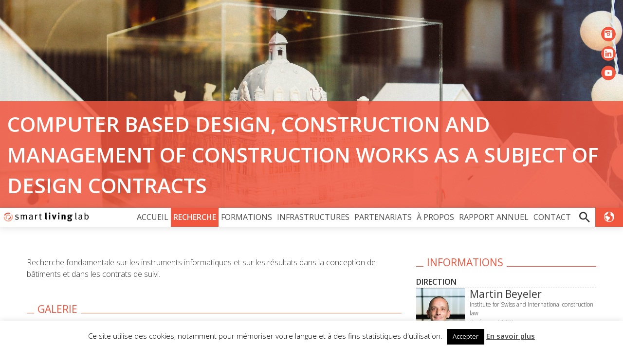

--- FILE ---
content_type: text/html; charset=UTF-8
request_url: https://www.smartlivinglab.ch/fr/projects/computer-based-design-construction-and-management-of-construction-works-as-a-subject-of-design-contracts/
body_size: 16748
content:
<!DOCTYPE html>
<html lang="fr-FR" class="no-js">
<head>
<meta charset="UTF-8">
<meta name="viewport" content="width=device-width, initial-scale=1">
<meta http-equiv="x-ua-compatible" content="ie=edge">
<link rel="profile" href="http://gmpg.org/xfn/11">
<link rel="icon" type="image/png" href="https://www.smartlivinglab.ch/xsll-rond.png.pagespeed.ic.SXdYfeVMz2.webp"/>
<link rel="stylesheet" href="https://maxcdn.bootstrapcdn.com/bootstrap/4.0.0/css/bootstrap.min.css" integrity="sha384-Gn5384xqQ1aoWXA+058RXPxPg6fy4IWvTNh0E263XmFcJlSAwiGgFAW/dAiS6JXm" crossorigin="anonymous">

<script>(function(html){html.className=html.className.replace(/\bno-js\b/,'js')})(document.documentElement);</script>
<title>Computer based Design, Construction and Management of Construction Works as a Subject of Design Contracts - Smart Living Lab</title>
<meta name='robots' content='max-image-preview:large'/>
<link rel='dns-prefetch' href='//fonts.googleapis.com'/>
<link href='https://fonts.gstatic.com' crossorigin rel='preconnect'/>
<style id='wp-img-auto-sizes-contain-inline-css' type='text/css'>img:is([sizes=auto i],[sizes^="auto," i]){contain-intrinsic-size:3000px 1500px}</style>
<link rel='stylesheet' id='ized-gutenberg-section-row-style-css' href='https://www.smartlivinglab.ch/wp-content/plugins/ized-column-block/css/A.styles.css,qver=0.2.0.pagespeed.cf.gRI3uRwQg2.css' type='text/css' media='all'/>
<link rel='stylesheet' id='cookie-law-info-css' href='https://www.smartlivinglab.ch/wp-content/plugins/cookie-law-info/legacy/public/css/A.cookie-law-info-public.css,qver=3.3.9.1.pagespeed.cf.5m7c7Jutf5.css' type='text/css' media='all'/>
<link rel='stylesheet' id='cookie-law-info-gdpr-css' href='https://www.smartlivinglab.ch/wp-content/plugins/cookie-law-info/legacy/public/css/A.cookie-law-info-gdpr.css,qver=3.3.9.1.pagespeed.cf.f-tAEvU-4M.css' type='text/css' media='all'/>
<link rel='stylesheet' id='sll-fonts-css' href='https://fonts.googleapis.com/css?family=Open+Sans%3A300%2C300i%2C400%2C400i%2C600%2C600i&#038;subset=latin%2Clatin-ext' type='text/css' media='all'/>
<link rel='stylesheet' id='sll-style-css' href='https://www.smartlivinglab.ch/themes/sll/style.css?ver=2.1.35' type='text/css' media='all'/>
<script type="text/javascript" src="https://ajax.googleapis.com/ajax/libs/jquery/2.2.4/jquery.min.js?ver=2.2.4" id="jquery-js"></script>
<script type="text/javascript" id="cookie-law-info-js-extra">//<![CDATA[
var Cli_Data={"nn_cookie_ids":[],"cookielist":[],"non_necessary_cookies":[],"ccpaEnabled":"","ccpaRegionBased":"","ccpaBarEnabled":"","strictlyEnabled":["necessary","obligatoire"],"ccpaType":"gdpr","js_blocking":"","custom_integration":"","triggerDomRefresh":"","secure_cookies":""};var cli_cookiebar_settings={"animate_speed_hide":"500","animate_speed_show":"500","background":"#FFF","border":"#b1a6a6c2","border_on":"","button_1_button_colour":"#000","button_1_button_hover":"#000000","button_1_link_colour":"#fff","button_1_as_button":"1","button_1_new_win":"","button_2_button_colour":"#333","button_2_button_hover":"#292929","button_2_link_colour":"#444","button_2_as_button":"","button_2_hidebar":"","button_3_button_colour":"#000","button_3_button_hover":"#000000","button_3_link_colour":"#fff","button_3_as_button":"1","button_3_new_win":"","button_4_button_colour":"#000","button_4_button_hover":"#000000","button_4_link_colour":"#fff","button_4_as_button":"1","button_7_button_colour":"#61a229","button_7_button_hover":"#4e8221","button_7_link_colour":"#fff","button_7_as_button":"1","button_7_new_win":"","font_family":"inherit","header_fix":"1","notify_animate_hide":"1","notify_animate_show":"","notify_div_id":"#cookie-law-info-bar","notify_position_horizontal":"right","notify_position_vertical":"bottom","scroll_close":"","scroll_close_reload":"","accept_close_reload":"","reject_close_reload":"","showagain_tab":"","showagain_background":"#fff","showagain_border":"#000","showagain_div_id":"#cookie-law-info-again","showagain_x_position":"100px","text":"#000","show_once_yn":"","show_once":"10000","logging_on":"","as_popup":"","popup_overlay":"1","bar_heading_text":"","cookie_bar_as":"banner","popup_showagain_position":"bottom-right","widget_position":"left"};var log_object={"ajax_url":"https://www.smartlivinglab.ch/wp-admin/admin-ajax.php"};
//]]></script>
<script type="text/javascript" src="https://www.smartlivinglab.ch/wp-content/plugins/cookie-law-info/legacy/public/js/cookie-law-info-public.js,qver=3.3.9.1.pagespeed.ce.xVkqb9pNC3.js" id="cookie-law-info-js"></script>
<link rel="canonical" href="https://www.smartlivinglab.ch/fr/projects/computer-based-design-construction-and-management-of-construction-works-as-a-subject-of-design-contracts/"/>
<link rel='shortlink' href='https://www.smartlivinglab.ch/fr/?p=2723'/>
<link hreflang="fr" href="https://www.smartlivinglab.ch/fr/projects/computer-based-design-construction-and-management-of-construction-works-as-a-subject-of-design-contracts/" rel="alternate"/>
<link hreflang="en" href="https://www.smartlivinglab.ch/en/projects/computer-based-design-construction-and-management-of-construction-works-as-a-subject-of-design-contracts/" rel="alternate"/>
<link hreflang="de" href="https://www.smartlivinglab.ch/de/projects/computer-based-design-construction-and-management-of-construction-works-as-a-subject-of-design-contracts/" rel="alternate"/>
<link hreflang="x-default" href="https://www.smartlivinglab.ch/fr/projects/computer-based-design-construction-and-management-of-construction-works-as-a-subject-of-design-contracts/" rel="alternate"/>
    <meta name="description" content=""/>
    <meta property="og:title" content=" - Computer based Design, Construction and Management of Construction Works as a Subject of Design Contracts"/>
    <meta property="og:description" content="Un centre de recherche et développement dédié à l’habitat du futur, qui réunit l’expertise de l’EPFL, la Haute école d’ingénierie et d’architecture de Fribourg et de l’Université de Fribourg."/>
    <meta property="og:image" content="https://www.smartlivinglab.ch/files/law-anastasia-dulgier-unsplash-1250x781.jpg"/>
    <meta property="og:image:width" content="1250"/>
    <meta property="og:image:height" content="781"/>
    <meta property="og:url" content="https://www.smartlivinglab.ch/fr/projects/computer-based-design-construction-and-management-of-construction-works-as-a-subject-of-design-contracts/"/>
    <meta property="og:type" content="website"/>
</head>

<body class="wp-singular projects-template-default single single-projects postid-2723 wp-theme-sll">

<header class="header-main" id="header-main">

    <div class="img-1-3-container">
        <img src="https://www.smartlivinglab.ch/files/law-anastasia-dulgier-unsplash-625x391.jpg" class="lazy" data-srcset="https://www.smartlivinglab.ch/files/law-anastasia-dulgier-unsplash-625x391.jpg 625w,
https://www.smartlivinglab.ch/files/law-anastasia-dulgier-unsplash-768x480.jpg 768w,
https://www.smartlivinglab.ch/files/law-anastasia-dulgier-unsplash-1250x781.jpg 1250w,
https://www.smartlivinglab.ch/files/law-anastasia-dulgier-unsplash-2500x1563.jpg 2500w" alt="Law-anastasia-dulgier-unsplash">    </div>
    <div class="sll-social-medias">    <div class="sll-social-medias-container">    <a href="https://www.instagram.com/smartlivinglab/" class="sll-social-media" target="_blank" rel="nofollow noreferrer"><svg version="1.1" id="Layer_1" xmlns="http://www.w3.org/2000/svg" xmlns:xlink="http://www.w3.org/1999/xlink" x="0px" y="0px" viewBox="0 0 24 24" style="enable-background:new 0 0 24 24;" xml:space="preserve"><g id="surface1">	<path d="M4.2,1.4c-1.6,0-2.8,1.2-2.8,2.8v15.5c0,1.6,1.2,2.8,2.8,2.8h15.5c1.6,0,2.8-1.2,2.8-2.8V4.2c0-1.6-1.2-2.8-2.8-2.8H4.2z		 M4.2,3.2h15.5c0.6,0,1,0.4,1,1v4.2h-4.5c-1.1-1.1-2.6-1.8-4.3-1.8S8.8,7.4,7.7,8.5H3.2V4.2C3.2,3.6,3.6,3.2,4.2,3.2z M16.7,4.1		c-0.2,0-0.3,0.1-0.3,0.3v3c0,0.2,0.1,0.3,0.3,0.3h3c0.2,0,0.3-0.1,0.3-0.3v-3c0-0.2-0.1-0.3-0.3-0.3H16.7z M12,8.5		c2.5,0,4.4,1.9,4.4,4.4s-1.9,4.4-4.4,4.4s-4.4-1.9-4.4-4.4S9.5,8.5,12,8.5z M12,10.2c-0.3,0-0.5,0.1-0.8,0.1		c0.4,0.2,0.8,0.7,0.8,1.2c0,0.7-0.6,1.3-1.3,1.3c-0.5,0-1-0.4-1.2-0.8c0,0.3-0.1,0.5-0.1,0.8c0,1.5,1.1,2.6,2.6,2.6		s2.6-1.1,2.6-2.6S13.5,10.2,12,10.2z"/></g></svg></a>    <a href="https://www.linkedin.com/company/smart-living-lab/" class="sll-social-media" target="_blank" rel="nofollow noreferrer"><svg xmlns="http://www.w3.org/2000/svg" xmlns:xlink="http://www.w3.org/1999/xlink" viewBox="0 0 26 26" version="1.1" width="26px" height="26px"><g id="surface1"><path style=" " d="M 21.125 0 L 4.875 0 C 2.183594 0 0 2.183594 0 4.875 L 0 21.125 C 0 23.816406 2.183594 26 4.875 26 L 21.125 26 C 23.816406 26 26 23.816406 26 21.125 L 26 4.875 C 26 2.183594 23.816406 0 21.125 0 Z M 8.039063 22.070313 L 4 22.070313 L 3.976563 9.976563 L 8.015625 9.976563 Z M 5.917969 8.394531 L 5.894531 8.394531 C 4.574219 8.394531 3.722656 7.484375 3.722656 6.351563 C 3.722656 5.191406 4.601563 4.3125 5.945313 4.3125 C 7.289063 4.3125 8.113281 5.191406 8.140625 6.351563 C 8.140625 7.484375 7.285156 8.394531 5.917969 8.394531 Z M 22.042969 22.070313 L 17.96875 22.070313 L 17.96875 15.5 C 17.96875 13.910156 17.546875 12.828125 16.125 12.828125 C 15.039063 12.828125 14.453125 13.558594 14.171875 14.265625 C 14.066406 14.519531 14.039063 14.867188 14.039063 15.222656 L 14.039063 22.070313 L 9.945313 22.070313 L 9.921875 9.976563 L 14.015625 9.976563 L 14.039063 11.683594 C 14.5625 10.875 15.433594 9.730469 17.519531 9.730469 C 20.105469 9.730469 22.039063 11.417969 22.039063 15.046875 L 22.039063 22.070313 Z "/></g></svg></a>    <a href="https://www.youtube.com/channel/UCYBv2iOjW--mEYukCwftmpA" class="sll-social-media" target="_blank" rel="nofollow noreferrer"><svg xmlns="http://www.w3.org/2000/svg" viewBox="0 0 24 24" width="24px" height="24px">    <path d="M21.582,6.186c-0.23-0.86-0.908-1.538-1.768-1.768C18.254,4,12,4,12,4S5.746,4,4.186,4.418 c-0.86,0.23-1.538,0.908-1.768,1.768C2,7.746,2,12,2,12s0,4.254,0.418,5.814c0.23,0.86,0.908,1.538,1.768,1.768 C5.746,20,12,20,12,20s6.254,0,7.814-0.418c0.861-0.23,1.538-0.908,1.768-1.768C22,16.254,22,12,22,12S22,7.746,21.582,6.186z M10,15.464V8.536L16,12L10,15.464z"/></svg></a>    </div></div>    <div class="page-title">
        <div>Computer based Design, Construction and Management of Construction Works as a Subject of Design Contracts</div>
    </div>
</header>


    <nav class="navbar navbar-expand-xl navbar-light " id="nav-main">
        <a href="https://www.smartlivinglab.ch/fr" class="navbar-brand" title="Smart Living Lab">
<svg version="1.1" id="logo-svg" xmlns="http://www.w3.org/2000/svg" xmlns:xlink="http://www.w3.org/1999/xlink" x="0px" y="0px" viewBox="0 0 504 75" enable-background="new 0 0 504 75" xml:space="preserve">
<g>
	<g>
		<path fill="#E94A34" d="M10,29.8l4.4,2.1c0.1,0,0.2,0.1,0.3,0.1c0.2,0,0.4-0.1,0.5-0.3c3.4-7.1,10.5-11.5,18.4-11.5
			c3.2,0,6.3,0.7,9.2,2.2c0.1,0.1,0.3,0.1,0.4,0c0.1,0,0.3-0.2,0.3-0.3l2.2-4.3c0.1-0.1,0.1-0.3,0-0.4c0-0.1-0.2-0.3-0.3-0.3
			c-3.7-1.9-7.7-2.8-12-2.8c-10.2,0-19.3,5.7-23.7,14.9c-0.1,0.1-0.1,0.3,0,0.4C9.8,29.6,9.9,29.7,10,29.8z"/>
		<path fill="#F6AD94" d="M54.8,24.8c-0.1-0.1-0.2-0.2-0.4-0.2c-0.2,0-0.3,0-0.4,0.1l-3.9,2.9c-0.3,0.2-0.3,0.6-0.1,0.8
			c2.6,3.5,4,7.7,4,12.1C54,51.8,44.9,61,33.6,61c-5.4,0-10.6-2.1-14.4-6c-3.9-3.9-6-9-6-14.4c0-0.2-0.1-0.3-0.2-0.4
			c-0.1-0.1-0.3-0.2-0.4-0.2h0l-4.9,0c-0.3,0-0.6,0.3-0.6,0.6c0,7.1,2.8,13.7,7.8,18.7c5,5,11.6,7.7,18.7,7.7h0h0
			c7.1,0,13.7-2.8,18.7-7.8c5-5,7.7-11.7,7.7-18.7C60,34.8,58.2,29.4,54.8,24.8z M33.6,66.4L33.6,66.4L33.6,66.4L33.6,66.4z"/>
		<path fill="#E94A34" d="M42.7,38.5c-0.1,0.1-0.1,0.3-0.1,0.4c0.6,3.1-0.5,6.2-2.7,8.3c-1.6,1.5-3.5,2.4-5.6,2.5
			c-0.2,0-0.3,0.1-0.4,0.2s-0.1,0.3-0.1,0.4l0.4,4.8c0,0.3,0.3,0.5,0.6,0.5c0,0,0,0,0,0c3.5-0.3,6.8-1.8,9.3-4.2
			c3.7-3.6,5.4-8.7,4.5-13.8c0-0.2-0.1-0.3-0.2-0.4c-0.1-0.1-0.3-0.1-0.4-0.1l-4.8,0.9C43,38.3,42.8,38.4,42.7,38.5z"/>
		<path fill="#F6AD94" d="M33.6,31.3l0.2,0c2.5,0.1,4.8,1.1,6.5,2.9c0.2,0.2,0.6,0.2,0.8,0l3.5-3.4c0.1-0.1,0.2-0.3,0.2-0.4
			c0-0.2-0.1-0.3-0.2-0.4c-2.9-3-6.8-4.7-11-4.7c-3.9,0-7.7,1.5-10.5,4.2c-2.9,2.8-4.6,6.6-4.7,10.7c-0.1,4.1,1.4,7.9,4.2,10.9
			c0.4,0.4,0.8,0.8,1.2,1.1c0.1,0.1,0.2,0.1,0.4,0.1c0,0,0,0,0.1,0c0.2,0,0.3-0.1,0.4-0.2l3.1-3.7c0.1-0.1,0.1-0.3,0.1-0.4
			c0-0.2-0.1-0.3-0.2-0.4c-0.3-0.2-0.5-0.5-0.7-0.7c-1.7-1.8-2.6-4.1-2.6-6.6c0.1-2.5,1.1-4.8,2.9-6.5
			C28.9,32.3,31.2,31.3,33.6,31.3z"/>
	</g>
</g>
<g>
	<g>
		<path d="M92.2,28.1l-1.6,3.3c-2.5-1.2-4.6-2-7-2c-3.2,0-5.3,1.9-5.3,4.6c0,2.1,1.1,3.4,4.1,4.1l3.7,0.8c5.1,1.1,7.5,3.7,7.5,7.8
			c0,5.5-4.3,9.2-10.6,9.2c-3.5,0-7.4-1.1-10.3-2.8l1.7-3.3c2.9,1.7,5.8,2.6,8.9,2.6c3.4,0,5.7-1.9,5.7-4.8c0-2.5-1.4-3.9-4.6-4.6
			l-3.5-0.7c-4.6-1-7.1-3.8-7.1-7.7c0-5.1,4.1-8.6,10-8.6C86.6,25.9,89.9,26.8,92.2,28.1z"/>
		<path d="M104.4,27.3l4.3-1c0,0,1,2.2,1,4.2c1.9-2.1,5.3-4.2,8.2-4.2c2.8,0,5.5,1.7,6.5,4.7c2.7-2.9,6.1-4.7,9-4.7
			c4.2,0,7,3.2,7,7.6V55H136V34.3c0-2.7-1.2-4.1-3.6-4.1c-2.5,0-4.5,1.6-7.4,4.3V55h-4.4V35.1c0-1.7-0.2-2.8-0.8-3.6
			c-0.7-0.8-1.6-1.1-2.9-1.1c-2.1,0-4.2,1.1-7.1,3.7V55h-4.2V33.3C105.4,29.2,104.4,27.3,104.4,27.3z"/>
		<path d="M153.6,30c3.7-2.5,7.7-3.8,11.8-3.8c3.9,0,6.6,1.5,7.8,4.4c0.6,1.5,0.7,3.7,0.6,6.2l-0.2,9.2c-0.1,4.6,0.2,5.7,2.3,6.9
			l-2.3,3.2c-1.9-0.6-3.3-2.1-3.8-4.1c-2.7,2.7-4.9,3.8-8.1,3.8c-6.9,0-9-4.2-9-8c0-6.4,5.5-10.1,14.9-10.1c1.2,0,2,0.1,2,0.1v-2
			c0-2.5-0.1-3.5-0.9-4.4c-0.9-1-2-1.5-3.8-1.5c-3.2,0-7.1,1.7-8.9,3.3L153.6,30z M169.3,40.7c-0.7-0.1-1.4-0.1-2.2-0.1
			c-7.1,0-9.6,2.4-9.6,6.7c0,3.3,1.6,5.1,4.8,5.1c2.9,0,5.5-1.7,6.8-4.4L169.3,40.7z"/>
		<path d="M186.9,27.4l4.4-1.2c0,0,1.1,2.2,0.9,4.6c2-2.9,5-4.7,7.9-4.7c0.7,0,1.5,0.3,1.5,0.3l-1.8,4.8c-0.3-0.1-0.8-0.2-1.2-0.2
			c-1.7,0-3.4,0.7-4.7,2c-1.3,1.3-1.6,2.1-1.6,4.4V55h-4.4V33.4C187.9,29.3,186.9,27.4,186.9,27.4z"/>
		<path d="M219.4,20.8c-0.2,1.6-0.3,4-0.3,6.2h7l-1.4,3.3h-5.9v18.1c0,3.1,0.8,4.2,3.6,4.2c1.2,0,2-0.2,2.8-0.6l0.6,2.8
			c-1.4,0.7-3,1.1-5,1.1c-1.5,0-2.6-0.3-3.7-0.8c-2-1-2.7-2.8-2.7-5.6V30.3h-3.7V27h3.7c0-1.9,0.2-4.7,0.4-6.2 M214.9,20.8"/>
	</g>
	<g>
		<path d="M253.8,20.7v22.5c0,5,0.1,5.6,0.5,6.4c0.3,0.5,0.9,0.8,1.5,0.8c0.3,0,0.5,0,0.8-0.1l1.3,4.5c-1.3,0.5-2.9,0.8-4.5,0.8
			c-3.2,0-5.8-1.5-6.7-3.9c-0.6-1.5-0.7-2.4-0.7-6.5V23.6c0-3.8-0.1-6.1-0.4-8.7l7.7-1.7C253.7,14.8,253.8,16.6,253.8,20.7z"/>
		<path d="M276.2,18.1c0,2.6-2.1,4.7-4.7,4.7c-2.5,0-4.6-2.1-4.6-4.7c0-2.6,2.1-4.7,4.7-4.7C274.2,13.4,276.2,15.5,276.2,18.1z
			 M275.3,25.4v29.5h-7.5V26.5L275.3,25.4z"/>
		<path d="M291.8,25.5l4.2,13c0.6,1.9,1.5,5.1,1.9,6.9c0.2-1.7,0.8-4.4,1.7-7.3l3.9-12.1h7.9l-10.5,28.8h-6.2l-10.5-28.4L291.8,25.5
			z"/>
		<path d="M328.7,18.1c0,2.6-2.1,4.7-4.7,4.7c-2.5,0-4.6-2.1-4.6-4.7c0-2.6,2.1-4.7,4.7-4.7C326.7,13.4,328.7,15.5,328.7,18.1z
			 M327.8,25.4v29.5h-7.5V26.5L327.8,25.4z"/>
		<path d="M345.9,25.3c0.7,1.2,1.1,2.4,1.1,3.6c1.1-0.8,2.1-1.5,3.3-2.1c1.5-0.8,3.5-1.2,5.2-1.2c3.2,0,6,1.7,6.9,4.2
			c0.4,1.1,0.6,2.3,0.6,4.1v21.1h-7.4V36.1c0-3.3-0.6-4.2-2.5-4.2c-1.5,0-3.5,1-5.2,2.6v20.4h-7.5V34c0-2.5-0.3-4.8-1-6.8
			L345.9,25.3z"/>
		<path d="M403.8,29.2c-1.6,1.5-3.2,2.1-5.3,2.1c-0.7,0-1.5-0.1-2-0.2c1.1,1.4,1.7,2.8,1.7,4.7c0,5-4.5,8.6-10.6,8.6
			c-0.3,0-0.6,0-1.1-0.1c-1.9,0.9-3,1.6-3,2.4c0,0.4,0.5,0.7,1.2,0.7l4.1,0.1c4.4,0.1,6.7,0.7,8.7,2.6c1.7,1.6,2.5,3.5,2.5,6.1
			c0,2.4-0.7,4.3-2.3,6c-2.5,2.7-6.9,3.7-11.4,3.7c-4.1,0-8.3-0.7-10.9-3.1c-1.6-1.5-2.4-3.2-2.4-5.1c0-1.6,0.4-2.4,0.7-2.9h7
			c-0.3,0.7-0.3,1.1-0.3,1.9c0,2.3,1.9,3.5,5.4,3.5c1.9,0,3.5-0.2,4.7-1c1.1-0.7,1.9-1.7,1.9-2.9c0-2.6-2.3-3.4-5.3-3.4l-3.2-0.1
			c-3.4-0.1-5.6-0.3-6.9-0.9c-1.4-0.5-2.2-1.8-2.2-3.8c0-1.9,0.6-3.6,5.3-4.8c-4.2-1.1-6.2-3.7-6.2-8c0-5.9,4.8-9.7,12.2-9.7
			c1.6,0,3.1,0.2,5.2,0.7c1.6,0.4,2.6,0.6,3.5,0.6c2.1,0,4.2-0.9,6-2.5L403.8,29.2z M381.4,35.3c0,2.9,1.8,4.1,4.4,4.1
			c3,0,4.6-1.5,4.6-4.1c0-2.7-1.7-4.3-4.6-4.3C383.1,31.1,381.4,32.6,381.4,35.3z"/>
	</g>
	<g>
		<path d="M424.5,49.3c0,2.2,0.3,2.8,1.6,2.8c0.2,0,0.6-0.1,0.6-0.1l0.9,2.9c-1.1,0.5-1.6,0.6-2.8,0.6c-1.4,0-2.5-0.4-3.3-1.2
			c-0.9-0.8-1.4-2-1.4-4V20.6c0-3.7-0.7-5.7-0.7-5.7l4.4-0.8c0,0,0.7,2.4,0.7,6.6V49.3z"/>
		<path d="M438.3,30c3.7-2.5,7.7-3.8,11.8-3.8c3.9,0,6.6,1.5,7.8,4.4c0.6,1.5,0.7,3.7,0.6,6.2l-0.2,9.2c-0.1,4.6,0.2,5.7,2.3,6.9
			l-2.3,3.2c-1.9-0.6-3.3-2.1-3.8-4.1c-2.7,2.7-4.9,3.8-8.1,3.8c-6.9,0-9-4.2-9-8c0-6.4,5.5-10.1,14.9-10.1c1.2,0,2,0.1,2,0.1v-2
			c0-2.5-0.1-3.5-0.9-4.4c-0.9-1-2-1.5-3.8-1.5c-3.2,0-7.1,1.7-9,3.3L438.3,30z M454,40.7c-0.7-0.1-1.4-0.1-2.2-0.1
			c-7.1,0-9.6,2.4-9.6,6.7c0,3.3,1.6,5.1,4.8,5.1c2.9,0,5.5-1.7,6.8-4.4L454,40.7z"/>
		<path d="M472,14.7l4.4-0.8c0,0,0.7,2.4,0.7,6.6V27c0,1.4-0.1,3.1-0.1,3.1c2.8-2.7,5.1-3.8,8-3.8c6.7,0,10.9,5.5,10.9,14.2
			c0,9-4.4,15.1-11.1,15.1c-2.9,0-6.1-1.6-7.7-3.7c-0.1,1.2-0.2,1.9-0.8,3h-4.4c0.6-1.4,0.8-3.2,0.8-7V20.4
			C472.7,16.8,472,14.7,472,14.7z M477,48.4c1.5,1.9,4.3,3.4,6.9,3.4c1.9,0,4.1-1,5.1-2.5c1-1.5,2-4.3,2-9c0-3.7-0.5-5.9-1.6-7.5
			c-1.1-1.5-3.1-2.4-5.3-2.4c-2.8,0-5.5,1.6-7,3.7V48.4z"/>
	</g>
</g>
</svg>        </a>
        <button class="navbar-toggler" type="button" aria-label="Toggle navigation" id="open-menu">
            <span class="navbar-toggler-icon"></span>
        </button>
        <div id="main-menu" class="ml-auto">
            <ul id="sll-menu" class="navbar-nav"><li class="nav-item"><a class="nav-link" href="https://www.smartlivinglab.ch/fr/">Accueil</a></li>
<li class="nav-item active"><a class="nav-link" href="https://www.smartlivinglab.ch/fr/research/">Recherche</a>
<ul class="sub-menu">
	<li class="nav-item"><a class="nav-link" href="https://www.smartlivinglab.ch/fr/research/domaines-groupes/">Groupes | Domaines</a></li>
	<li class="nav-item active"><a class="nav-link" href="https://www.smartlivinglab.ch/fr/projects/">Projets</a></li>
	<li class="nav-item"><a class="nav-link" href="https://www.smartlivinglab.ch/fr/publications/">Publications</a></li>
	<li class="nav-item"><a class="nav-link" href="https://www.smartlivinglab.ch/fr/news/research-stories/">Histoires de recherche</a></li>
</ul>
</li>
<li class="nav-item"><a class="nav-link" href="https://www.smartlivinglab.ch/fr/formations/">Formations</a></li>
<li class="nav-item"><a class="nav-link" href="https://www.smartlivinglab.ch/fr/infrastructures/">Infrastructures</a>
<ul class="sub-menu">
	<li class="nav-item"><a class="nav-link" href="https://www.smartlivinglab.ch/fr/infrastructures/atelier-popup/">Atelier PopUp</a></li>
	<li class="nav-item"><a class="nav-link" href="https://www.smartlivinglab.ch/fr/infrastructures/smart-living-building/">Bâtiment du Smart Living Lab</a></li>
	<li class="nav-item"><a class="nav-link" href="https://www.smartlivinglab.ch/fr/infrastructures/bbdata/">BBDATA</a></li>
	<li class="nav-item"><a class="nav-link" href="https://www.smartlivinglab.ch/fr/infrastructures/cells/">CELLS</a></li>
	<li class="nav-item"><a class="nav-link" href="https://www.smartlivinglab.ch/fr/infrastructures/halle-bleue/">Halle bleue</a></li>
	<li class="nav-item"><a class="nav-link" href="https://www.smartlivinglab.ch/fr/infrastructures/lire/">LIRE</a></li>
	<li class="nav-item"><a class="nav-link" href="https://www.smartlivinglab.ch/fr/infrastructures/lte/">LTE</a></li>
	<li class="nav-item"><a class="nav-link" href="https://www.smartlivinglab.ch/fr/infrastructures/neighborhub/">NeighborHub</a></li>
</ul>
</li>
<li class="nav-item"><a class="nav-link" href="https://www.smartlivinglab.ch/fr/partenariats/">Partenariats</a>
<ul class="sub-menu">
	<li class="nav-item"><a class="nav-link" href="https://www.smartlivinglab.ch/fr/partenariats/partenaires/">Partenaires</a></li>
	<li class="nav-item"><a class="nav-link" href="https://www.smartlivinglab.ch/fr/partenariats/incubator/">Student Incubator</a></li>
	<li class="nav-item"><a class="nav-link" href="https://www.smartlivinglab.ch/fr/partenariats/arc-hest/">ARC-HEST</a></li>
</ul>
</li>
<li class="nav-item"><a class="nav-link" href="https://www.smartlivinglab.ch/fr/about/">À propos</a>
<ul class="sub-menu">
	<li class="nav-item"><a class="nav-link" href="https://www.smartlivinglab.ch/fr/about/news/">Actualités | événements</a></li>
	<li class="nav-item"><a class="nav-link" href="https://www.smartlivinglab.ch/fr/about/smartlivinglab/">Smart Living Lab</a></li>
	<li class="nav-item"><a class="nav-link" href="https://www.smartlivinglab.ch/fr/about/organisation/">Organisation</a></li>
	<li class="nav-item"><a class="nav-link" href="https://www.smartlivinglab.ch/fr/about/media/">Médias</a></li>
	<li class="nav-item"><a class="nav-link" href="https://www.smartlivinglab.ch/fr/about/careers/">Carrières</a></li>
</ul>
</li>
<li class="nav-item"><a class="nav-link" target="_blank" href="https://www.smartlivinglab.ch/fr/rapport2024/">Rapport annuel</a></li>
<li class="nav-item"><a class="nav-link" href="https://www.smartlivinglab.ch/fr/about/contact/">Contact</a></li>
</ul>
            <div class="nav-search">
                <form role="search" method="get" action="https://www.smartlivinglab.ch/fr/">
                    <label for="search-nav" id="nav-search">
                        <i class="sll-icon icon-search"></i>
                    </label>
                    <div class="nav-search-input">
                        <input type="search" id="search-nav" placeholder="Rechercher" value="" name="s"/>
                    </div>
                </form>
            </div>

            <ul id="navTools" class="navbar-nav nav-tools">
                <li class="nav-lang nav-item">
                    <a class="nav-link" href="#"><i class="sll-icon icon-lang"></i></a>
                    <ul class="sub-menu">
                        <li class="nav-item active">
                            <a class="nav-link" href="https://www.smartlivinglab.ch/fr/projects/computer-based-design-construction-and-management-of-construction-works-as-a-subject-of-design-contracts/">fr</a>
                        </li>
                        <li class="nav-item ">
                            <a class="nav-link" href="https://www.smartlivinglab.ch/en/projects/computer-based-design-construction-and-management-of-construction-works-as-a-subject-of-design-contracts/">en</a>
                        </li>
                        <li class="nav-item ">
                            <a class="nav-link" href="https://www.smartlivinglab.ch/de/projects/computer-based-design-construction-and-management-of-construction-works-as-a-subject-of-design-contracts/">de</a>
                        </li>
                    </ul>
                </li>
            </ul>

        </div>
    </nav>
    <script>!function(){var e,t,n,i,a,l,r,s,c,o,d=1200;e=document.getElementById("open-menu"),t=document.getElementById("main-menu"),n=document.getElementById("logo-svg").cloneNode(!0),i=document.getElementById("navTools"),a=i.querySelector(".nav-lang .sub-menu"),l=document.querySelector("#main-menu .nav-search"),r=document.querySelector("#search-nav"),s=document.querySelector("header .sll-social-medias").cloneNode(!0),c=document.querySelector("#nav-search").cloneNode(!0),o=function(e){if("search-nav"!=e.target.id){if(window.innerWidth<d&&e.target.className.match("nav-link")){if("nav-search-mobile"==e.target.id||"nav-search-mobile"==e.target.parentElement.id)return l.clientHeight>0?""!==r.value?l.firstElementChild.submit():l.style.height="":l.style.height="60px",void c.classList.toggle("active");if(!e.target.parentElement.className.match("active")&&e.target.nextElementSibling&&e.target.nextElementSibling.className.match("sub-menu")){e.preventDefault();var n=t.querySelectorAll(".nav-item.active");if(n)for(var i=0;i<n.length;i++)n[i].classList.remove("active");return e.target.parentElement.classList.add("active"),void(l.style.height="")}}t.offsetLeft>window.innerWidth?(t.style.top=0,t.style.right=0):t.style=""}},n.id="logo-smartphone",t.insertBefore(n,t.firstElementChild),c.id="nav-search-mobile",c.classList.add("nav-item"),c.firstElementChild.classList.add("nav-link"),a.append(c),i.append(s),e.addEventListener("click",o),t.addEventListener("click",o),window.addEventListener("click",(function(n){t.contains(n.target)||e.contains(n.target)||(t.style="")})),function(){var e=document.getElementById("nav-search"),t=document.getElementById("search-nav"),n=t.parentElement,i=n.parentElement,a=i.parentElement;window.addEventListener("click",(function(l){if(l.target===e||l.target.parentElement===e){if(l.preventDefault(),window.outerWidth<d||n.clientWidth>0&&""!==t.value)return void i.submit();if(0===n.clientWidth)return n.style.width=window.innerWidth-e.clientWidth-57+"px",a.classList.toggle("active"),void t.focus();if(n.clientWidth>0&&""===t.value)return n.style.width="0px",void a.classList.toggle("active");search.submit()}else l.target===n||l.target===t||window.outerWidth<d||n.clientWidth>0&&(n.style.width="0px",a.classList.toggle("active"))}));var l=document.querySelector(".search-form .search-input .search-field");l&&(l.onfocus=function(){this.parentElement.parentElement.classList.add("focus")},l.onblur=function(){this.parentElement.parentElement.classList.remove("focus")})}()}();</script>

<div id="page" class="row">
<main id="main" class="col-12" role="main">

    
<div class="row page-container">
    <article class="col-12 col-lg-8">
        <div class="entry-content">
            <div class="wp-block-sll-language">
<div class="wp-block-sll-language-inner"><div></div>
<p>Recherche fondamentale sur les instruments informatiques et sur les résultats dans la conception de bâtiments et dans les contrats de suivi.</p>
</div>



<div class="wp-block-sll-language-inner"><div></div></div>
</div>        </div>
        <div class="infos-project mt-5">
        <h2 class="title-container"><span>Galerie</span></h2>
        <div class="row project-images">
            <div class="col-4 col-sm-3 col-md-2 sll-gallery-item">
                <a href="https://www.smartlivinglab.ch/files/law-anastasia-dulgier-unsplash-2500x1563.jpg" class="project-image"><img src="https://www.smartlivinglab.ch/files/law-anastasia-dulgier-unsplash-625x391.jpg" class="lazy" data-srcset="https://www.smartlivinglab.ch/files/law-anastasia-dulgier-unsplash-625x391.jpg 625w,
https://www.smartlivinglab.ch/files/law-anastasia-dulgier-unsplash-768x480.jpg 768w,
https://www.smartlivinglab.ch/files/law-anastasia-dulgier-unsplash-1250x781.jpg 1250w,
https://www.smartlivinglab.ch/files/law-anastasia-dulgier-unsplash-2500x1563.jpg 2500w" alt="Law-anastasia-dulgier-unsplash"></a>
            </div>
        </div>
        </div>


    </article>
    <aside class="col-12 col-lg-4 infos-project">
        <h2 class="title-container"><span>informations</span></h2>
        <div class="project-labels-container">
            
            <div class="project-label-container">
                <div class="project-label">Direction</div>
            </div>
                
                <div class="peopleflow-card-container ">
    <figure class="peopleflow-picture">
        <img src="https://www.smartlivinglab.ch/peopleflow/img/x3262870faa67a24828aab4aa88a7383ccbd9ee23.jpg.pagespeed.ic.EHhAtBI6MZ.webp">
    </figure>
    <div class="peopleflow-content">
        <h2 class="peopleflow-name">            Martin Beyeler        </h2>
        <div class="peopleflow-institut">Institute for Swiss and international construction law</div>
        <div class="peopleflow-fonction">Professor- UNIFR</div>
        <div class="peopleflow-contact">
            <a href="https://www.unifr.ch/ius/beyeler/de/lehrstuhl/team/martin-beyeler.html" class="link-ext" target="_blank">                contact                <i class="sll-icon icon-external-link"></i>            </a>
        </div>
        <div class="peopleflow-keywords">
        -construction law<br>        -dispute resolution<br>        -public procurement law<br>        </div>
    </div>
</div>
                <div class="project-label-container ">
                    <div class="project-label">Domaine(s)</div>
                    <div class="project-label-val"><div><a class="project-link" href="https://www.smartlivinglab.ch/fr/domains/interactions/">Interactions et processus de conception</a></div></div>
                </div>
                <div class="project-label-container ">
                    <div class="project-label">Groupe(s)</div>
                    <div class="project-label-val"><div><a class="project-link" href="https://www.smartlivinglab.ch/fr/groups/institut-droit-construction/">Institut pour le droit suisse et international de la construction</a></div></div>
                </div>
                <div class="project-label-container ">
                    <div class="project-label">Financement</div>
                    <div class="project-label-val">UNIFR</div>
                </div>
                <div class="project-label-container ">
                    <div class="project-label">Début</div>
                    <div class="project-label-val">2017</div>
                </div>
                <div class="project-label-container ">
                    <div class="project-label">Fin</div>
                    <div class="project-label-val">2018</div>
                </div>
                
            
            
        </div>
    </aside>
</div>
</main>

        
</div>

<footer id="footer" class="site-footer container-fluid" role="contentinfo">
    <div class="row footer-final">
        

        <div class="col-12 col-lg-8 footer-left">
    <div class="logos-ecoles">
        <a href="https://www.smartlivinglab.ch/fr">
            <img src="[data-uri]" class="lazy" data-srcset="https://www.smartlivinglab.ch/files/sll-footer-blanc-bw.png 241w" alt="sll-footer-blanc_bw">        </a>
        <a href="https://www.epfl.ch" target="_blank" rel="nofollow noreferrer">
            <img src="[data-uri]" class="lazy" data-srcset="https://www.smartlivinglab.ch/files/epfl-footer-blanc-bw.png 168w" alt="epfl-footer-blanc_bw">        </a>
        <a href="https://www.heia-fr.ch" target="_blank" rel="nofollow noreferrer">
            <img src="[data-uri]" class="lazy" data-srcset="https://www.smartlivinglab.ch/files/heia-footer-blanc-bw.png 196w" alt="heia-footer-blanc-bw">        </a>
        <a href="https://www.unifr.ch" target="_blank" rel="nofollow noreferrer">
            <img src="https://www.smartlivinglab.ch/files/xlogo-unifr-white.png.pagespeed.ic.Pnd_ptzu1C.webp" class="lazy" data-srcset="https://www.smartlivinglab.ch/files/logo-unifr-white.png 500w" alt="logo-unifr-white">        </a>
    </div>
</div>
<div class="site-infos col-12 col-lg-4">
    <div class="infos-content">
        <a href="https://www.smartlivinglab.ch/fr/about/">À propos</a> |
        <a href="https://www.smartlivinglab.ch/fr/about/contact/">Contact</a>
        <br>
        <span id="e262781702">[javascript protected email address]</span><script type="text/javascript">//<![CDATA[
eval("var a=\"xq2dDhQJ7erbSiYUoZXLGEIpkAaM5K4-18mVvtu63BRF@lgzP0Ww+HyCsfO9jTN._nc\";var b=a.split(\"\").sort().join(\"\");var c=\"0ygCi9HBOj+0N0yz+BR2FP\";var d=\"\";for(var e=0;e<c.length;e++)d+=b.charAt(a.indexOf(c.charAt(e)));document.getElementById(\"e262781702\").innerHTML=\"<a href=\\\"mailto:\"+d+\"\\\">\"+d+\"</a>\"")
//]]></script>    </div>
    <div class="sll-social-medias">    <div class="sll-social-medias-container">    <a href="https://www.instagram.com/smartlivinglab/" class="sll-social-media" target="_blank" rel="nofollow noreferrer"><svg version="1.1" id="Layer_1" xmlns="http://www.w3.org/2000/svg" xmlns:xlink="http://www.w3.org/1999/xlink" x="0px" y="0px" viewBox="0 0 24 24" style="enable-background:new 0 0 24 24;" xml:space="preserve"><g id="surface1">	<path d="M4.2,1.4c-1.6,0-2.8,1.2-2.8,2.8v15.5c0,1.6,1.2,2.8,2.8,2.8h15.5c1.6,0,2.8-1.2,2.8-2.8V4.2c0-1.6-1.2-2.8-2.8-2.8H4.2z		 M4.2,3.2h15.5c0.6,0,1,0.4,1,1v4.2h-4.5c-1.1-1.1-2.6-1.8-4.3-1.8S8.8,7.4,7.7,8.5H3.2V4.2C3.2,3.6,3.6,3.2,4.2,3.2z M16.7,4.1		c-0.2,0-0.3,0.1-0.3,0.3v3c0,0.2,0.1,0.3,0.3,0.3h3c0.2,0,0.3-0.1,0.3-0.3v-3c0-0.2-0.1-0.3-0.3-0.3H16.7z M12,8.5		c2.5,0,4.4,1.9,4.4,4.4s-1.9,4.4-4.4,4.4s-4.4-1.9-4.4-4.4S9.5,8.5,12,8.5z M12,10.2c-0.3,0-0.5,0.1-0.8,0.1		c0.4,0.2,0.8,0.7,0.8,1.2c0,0.7-0.6,1.3-1.3,1.3c-0.5,0-1-0.4-1.2-0.8c0,0.3-0.1,0.5-0.1,0.8c0,1.5,1.1,2.6,2.6,2.6		s2.6-1.1,2.6-2.6S13.5,10.2,12,10.2z"/></g></svg></a>    <a href="https://www.linkedin.com/company/smart-living-lab/" class="sll-social-media" target="_blank" rel="nofollow noreferrer"><svg xmlns="http://www.w3.org/2000/svg" xmlns:xlink="http://www.w3.org/1999/xlink" viewBox="0 0 26 26" version="1.1" width="26px" height="26px"><g id="surface1"><path style=" " d="M 21.125 0 L 4.875 0 C 2.183594 0 0 2.183594 0 4.875 L 0 21.125 C 0 23.816406 2.183594 26 4.875 26 L 21.125 26 C 23.816406 26 26 23.816406 26 21.125 L 26 4.875 C 26 2.183594 23.816406 0 21.125 0 Z M 8.039063 22.070313 L 4 22.070313 L 3.976563 9.976563 L 8.015625 9.976563 Z M 5.917969 8.394531 L 5.894531 8.394531 C 4.574219 8.394531 3.722656 7.484375 3.722656 6.351563 C 3.722656 5.191406 4.601563 4.3125 5.945313 4.3125 C 7.289063 4.3125 8.113281 5.191406 8.140625 6.351563 C 8.140625 7.484375 7.285156 8.394531 5.917969 8.394531 Z M 22.042969 22.070313 L 17.96875 22.070313 L 17.96875 15.5 C 17.96875 13.910156 17.546875 12.828125 16.125 12.828125 C 15.039063 12.828125 14.453125 13.558594 14.171875 14.265625 C 14.066406 14.519531 14.039063 14.867188 14.039063 15.222656 L 14.039063 22.070313 L 9.945313 22.070313 L 9.921875 9.976563 L 14.015625 9.976563 L 14.039063 11.683594 C 14.5625 10.875 15.433594 9.730469 17.519531 9.730469 C 20.105469 9.730469 22.039063 11.417969 22.039063 15.046875 L 22.039063 22.070313 Z "/></g></svg></a>    <a href="https://www.youtube.com/channel/UCYBv2iOjW--mEYukCwftmpA" class="sll-social-media" target="_blank" rel="nofollow noreferrer"><svg xmlns="http://www.w3.org/2000/svg" viewBox="0 0 24 24" width="24px" height="24px">    <path d="M21.582,6.186c-0.23-0.86-0.908-1.538-1.768-1.768C18.254,4,12,4,12,4S5.746,4,4.186,4.418 c-0.86,0.23-1.538,0.908-1.768,1.768C2,7.746,2,12,2,12s0,4.254,0.418,5.814c0.23,0.86,0.908,1.538,1.768,1.768 C5.746,20,12,20,12,20s6.254,0,7.814-0.418c0.861-0.23,1.538-0.908,1.768-1.768C22,16.254,22,12,22,12S22,7.746,21.582,6.186z M10,15.464V8.536L16,12L10,15.464z"/></svg></a>    </div></div></div>
<div class="copyright col-12">
    ©2026 <a href="https://www.smartlivinglab.ch" title="smartlivinglab.ch">Smart Living Lab</a> |
    Passage du Cardinal 13B CH-1700 Fribourg |
    <a href="https://www.smartlivinglab.ch/fr/disclaimer-impressum/">Mentions légales | Impressum</a>
</div>    </div>
</footer>

<script type="speculationrules">
{"prefetch":[{"source":"document","where":{"and":[{"href_matches":"/fr/*"},{"not":{"href_matches":["/wp-*.php","/wp-admin/*","/files/*","/wp-content/*","/wp-content/plugins/*","/themes/sll/*","/fr/*\\?(.+)"]}},{"not":{"selector_matches":"a[rel~=\"nofollow\"]"}},{"not":{"selector_matches":".no-prefetch, .no-prefetch a"}}]},"eagerness":"conservative"}]}
</script>
<div id="cookie-law-info-bar" data-nosnippet="true"><span>Ce site utilise des cookies, notamment pour mémoriser votre langue et à des fins statistiques d'utilisation. <a role='button' data-cli_action="accept" id="cookie_action_close_header" class="medium cli-plugin-button cli-plugin-main-button cookie_action_close_header cli_action_button wt-cli-accept-btn">Accepter</a> <a href="https://www.smartlivinglab.ch/fr/disclaimer-impressum/" id="CONSTANT_OPEN_URL" target="_blank" class="cli-plugin-main-link">En savoir plus</a></span></div><div id="cookie-law-info-again" data-nosnippet="true"><span id="cookie_hdr_showagain">Privacy &amp; Cookies Policy</span></div><div class="cli-modal" data-nosnippet="true" id="cliSettingsPopup" tabindex="-1" role="dialog" aria-labelledby="cliSettingsPopup" aria-hidden="true">
  <div class="cli-modal-dialog" role="document">
	<div class="cli-modal-content cli-bar-popup">
		  <button type="button" class="cli-modal-close" id="cliModalClose">
			<svg class="" viewBox="0 0 24 24"><path d="M19 6.41l-1.41-1.41-5.59 5.59-5.59-5.59-1.41 1.41 5.59 5.59-5.59 5.59 1.41 1.41 5.59-5.59 5.59 5.59 1.41-1.41-5.59-5.59z"></path><path d="M0 0h24v24h-24z" fill="none"></path></svg>
			<span class="wt-cli-sr-only">Fermer</span>
		  </button>
		  <div class="cli-modal-body">
			<div class="cli-container-fluid cli-tab-container">
	<div class="cli-row">
		<div class="cli-col-12 cli-align-items-stretch cli-px-0">
			<div class="cli-privacy-overview">
				<h4>Privacy Overview</h4>				<div class="cli-privacy-content">
					<div class="cli-privacy-content-text">This website uses cookies to improve your experience while you navigate through the website. Out of these, the cookies that are categorized as necessary are stored on your browser as they are essential for the working of basic functionalities of the website. We also use third-party cookies that help us analyze and understand how you use this website. These cookies will be stored in your browser only with your consent. You also have the option to opt-out of these cookies. But opting out of some of these cookies may affect your browsing experience.</div>
				</div>
				<a class="cli-privacy-readmore" aria-label="Voir plus" role="button" data-readmore-text="Voir plus" data-readless-text="Voir moins"></a>			</div>
		</div>
		<div class="cli-col-12 cli-align-items-stretch cli-px-0 cli-tab-section-container">
												<div class="cli-tab-section">
						<div class="cli-tab-header">
							<a role="button" tabindex="0" class="cli-nav-link cli-settings-mobile" data-target="necessary" data-toggle="cli-toggle-tab">
								Necessary							</a>
															<div class="wt-cli-necessary-checkbox">
									<input type="checkbox" class="cli-user-preference-checkbox" id="wt-cli-checkbox-necessary" data-id="checkbox-necessary" checked="checked"/>
									<label class="form-check-label" for="wt-cli-checkbox-necessary">Necessary</label>
								</div>
								<span class="cli-necessary-caption">Toujours activé</span>
													</div>
						<div class="cli-tab-content">
							<div class="cli-tab-pane cli-fade" data-id="necessary">
								<div class="wt-cli-cookie-description">
									Necessary cookies are absolutely essential for the website to function properly. This category only includes cookies that ensures basic functionalities and security features of the website. These cookies do not store any personal information.								</div>
							</div>
						</div>
					</div>
																	<div class="cli-tab-section">
						<div class="cli-tab-header">
							<a role="button" tabindex="0" class="cli-nav-link cli-settings-mobile" data-target="non-necessary" data-toggle="cli-toggle-tab">
								Non-necessary							</a>
															<div class="cli-switch">
									<input type="checkbox" id="wt-cli-checkbox-non-necessary" class="cli-user-preference-checkbox" data-id="checkbox-non-necessary" checked='checked'/>
									<label for="wt-cli-checkbox-non-necessary" class="cli-slider" data-cli-enable="Activé" data-cli-disable="Désactivé"><span class="wt-cli-sr-only">Non-necessary</span></label>
								</div>
													</div>
						<div class="cli-tab-content">
							<div class="cli-tab-pane cli-fade" data-id="non-necessary">
								<div class="wt-cli-cookie-description">
									Any cookies that may not be particularly necessary for the website to function and is used specifically to collect user personal data via analytics, ads, other embedded contents are termed as non-necessary cookies. It is mandatory to procure user consent prior to running these cookies on your website.								</div>
							</div>
						</div>
					</div>
										</div>
	</div>
</div>
		  </div>
		  <div class="cli-modal-footer">
			<div class="wt-cli-element cli-container-fluid cli-tab-container">
				<div class="cli-row">
					<div class="cli-col-12 cli-align-items-stretch cli-px-0">
						<div class="cli-tab-footer wt-cli-privacy-overview-actions">
						
															<a id="wt-cli-privacy-save-btn" role="button" tabindex="0" data-cli-action="accept" class="wt-cli-privacy-btn cli_setting_save_button wt-cli-privacy-accept-btn cli-btn">Enregistrer &amp; appliquer</a>
													</div>
						
					</div>
				</div>
			</div>
		</div>
	</div>
  </div>
</div>
<div class="cli-modal-backdrop cli-fade cli-settings-overlay"></div>
<div class="cli-modal-backdrop cli-fade cli-popupbar-overlay"></div>
<script src="https://www.smartlivinglab.ch/themes/sll/assets/js/skip-link-focus-fix.js,qver==1.01+functions.js,qver==2.1.3.pagespeed.jc.c0cXeYpOkg.js"></script><script>eval(mod_pagespeed_G6cXPbdvoe);</script>
<script>eval(mod_pagespeed_u8qxcLkYVq);</script>


</body>
</html>


--- FILE ---
content_type: text/css
request_url: https://www.smartlivinglab.ch/themes/sll/style.css?ver=2.1.35
body_size: 11509
content:
@keyframes lum-fade{0%{opacity:0}100%{opacity:1}}@keyframes lum-fadeZoom{0%{transform:scale(0.5);opacity:0}100%{transform:scale(1);opacity:1}}@keyframes lum-loader-rotate{0%{transform:translate(-50%, -50%) rotate(0)}50%{transform:translate(-50%, -50%) rotate(-180deg)}100%{transform:translate(-50%, -50%) rotate(-360deg)}}@keyframes lum-loader-before{0%{transform:scale(1)}10%{transform:scale(1.2) translateX(6px)}25%{transform:scale(1.3) translateX(8px)}40%{transform:scale(1.2) translateX(6px)}50%{transform:scale(1)}60%{transform:scale(0.8) translateX(6px)}75%{transform:scale(0.7) translateX(8px)}90%{transform:scale(0.8) translateX(6px)}100%{transform:scale(1)}}@keyframes lum-loader-after{0%{transform:scale(1)}10%{transform:scale(1.2) translateX(-6px)}25%{transform:scale(1.3) translateX(-8px)}40%{transform:scale(1.2) translateX(-6px)}50%{transform:scale(1)}60%{transform:scale(0.8) translateX(-6px)}75%{transform:scale(0.7) translateX(-8px)}90%{transform:scale(0.8) translateX(-6px)}100%{transform:scale(1)}}.lum-lightbox{background:rgba(0,0,0,.6);z-index:999999}.lum-lightbox-inner{top:2.5%;right:2.5%;bottom:2.5%;left:2.5%}.lum-lightbox-inner img{position:relative;width:auto}.lum-lightbox-inner .lum-lightbox-caption{margin:0 auto;color:#fff;max-width:700px;text-align:center}.lum-loading .lum-lightbox-loader{display:block;position:absolute;top:50%;left:50%;transform:translate(-50%, -50%);width:66px;height:20px;animation:lum-loader-rotate 1800ms infinite linear}.lum-lightbox-loader:before,.lum-lightbox-loader:after{content:"";display:block;width:20px;height:20px;position:absolute;top:50%;margin-top:-10px;border-radius:20px;background:rgba(255,255,255,.9)}.lum-lightbox-loader:before{left:0;animation:lum-loader-before 1800ms infinite linear}.lum-lightbox-loader:after{right:0;animation:lum-loader-after 1800ms infinite linear;animation-delay:-900ms}.lum-lightbox.lum-opening{animation:lum-fade 180ms ease-out}.lum-lightbox.lum-opening .lum-lightbox-inner{animation:lum-fadeZoom 180ms ease-out}.lum-lightbox.lum-closing{animation:lum-fade 300ms ease-in;animation-direction:reverse}.lum-lightbox.lum-closing .lum-lightbox-inner{animation:lum-fadeZoom 300ms ease-in;animation-direction:reverse}.lum-img{transition:opacity 120ms ease-out}.lum-loading .lum-img{opacity:0}.lum-gallery-button{overflow:hidden;text-indent:150%;white-space:nowrap;background:rgba(0,0,0,0);border:0;margin:0;padding:0;outline:0;position:absolute;top:50%;transform:translateY(-50%);height:100px;max-height:100%;width:60px;cursor:pointer}.lum-close-button{position:absolute;right:5px;top:5px;width:32px;height:32px;opacity:.3}.lum-close-button:hover{opacity:1}.lum-close-button:before,.lum-close-button:after{position:absolute;left:15px;content:" ";height:33px;width:2px;background-color:#fff}.lum-close-button:before{transform:rotate(45deg)}.lum-close-button:after{transform:rotate(-45deg)}.lum-previous-button{left:12px}.lum-next-button{right:12px}.lum-gallery-button:after{content:"";display:block;position:absolute;top:50%;width:36px;height:36px;border-top:4px solid rgba(255,255,255,.8)}.lum-previous-button:after{transform:translateY(-50%) rotate(-45deg);border-left:4px solid rgba(255,255,255,.8);box-shadow:-2px 0 rgba(0,0,0,.2);left:12%;border-radius:3px 0 0 0}.lum-next-button:after{transform:translateY(-50%) rotate(45deg);border-right:4px solid rgba(255,255,255,.8);box-shadow:2px 0 rgba(0,0,0,.2);right:12%;border-radius:0 3px 0 0}@media(max-width: 460px){.lum-lightbox-image-wrapper{display:-ms-flexbox;display:flex;overflow:auto;-webkit-overflow-scrolling:touch}.lum-lightbox-caption{width:100%;position:absolute;bottom:0}.lum-lightbox-position-helper{margin:auto}}#logo-smartphone{display:none;width:100%;height:80px}#logo-smartphone path{fill:#fff}.navbar{position:sticky;top:0;left:0;width:100%;display:-ms-flexbox;display:flex;-ms-flex-wrap:wrap;flex-wrap:wrap;background-color:rgba(255,255,255,.85);z-index:50;padding:0;-ms-flex-align:normal;align-items:normal;box-shadow:0 1px 15px rgba(51,51,51,.15);border-bottom:1px solid #dedede}.navbar .navbar-brand{border:none;line-height:0;padding-left:15px}.navbar .navbar-brand #logo-svg{width:300px}.navbar .nav-item{padding:0 10px;position:relative;display:-ms-flexbox;display:flex;-ms-flex-align:center;align-items:center;background-color:#fff;transition:all .3s}.navbar .nav-item .nav-link{text-transform:uppercase;font-weight:400;position:relative;border:none;white-space:nowrap;color:rgba(0,0,0,.7)}.navbar .nav-item .sub-menu{list-style:none;padding:0;display:none;position:absolute;left:0;top:100%;font-size:14px;-ms-flex-pack:end;justify-content:flex-end;transition:all .3s;box-shadow:0 1px 15px rgba(51,51,51,.15)}.navbar .nav-item .sub-menu .nav-item{margin:0}.navbar .nav-item .sub-menu .nav-item .nav-link{text-transform:none;-ms-flex-preferred-size:100%;flex-basis:100%;text-align:left}.navbar .nav-item .sub-menu.active{display:-ms-flexbox;display:flex}.navbar .nav-item.active{background-color:#f1563f}.navbar .nav-item.active>.nav-link{color:#fff;font-weight:600}.navbar .nav-item.nav-lang{background-color:#f1563f}.navbar .nav-item.nav-lang>.nav-link{color:#fff;font-weight:600;font-size:21px;line-height:1}.navbar .nav-item.nav-lang .sub-menu .nav-item .nav-link{text-transform:uppercase}.navbar .nav-tools .sll-social-medias{display:none}.navbar .nav-tools a{color:#fff;border:none}.navbar .nav-tools a:hover{color:#333}.nav-search{display:-ms-flexbox;display:flex;-ms-flex-pack:center;justify-content:center}.nav-search form{position:relative;display:-ms-flexbox;display:flex}.nav-search form label{height:100%;display:-ms-flexbox;display:flex;-ms-flex-align:center;align-items:center;-ms-flex-pack:center;justify-content:center;width:45px;margin:0;cursor:pointer;transition:all .3s}.nav-search form label i{font-size:30px}.nav-search form .nav-search-input{padding:5px 0;text-align:right;height:100%;transition:all .3s}.nav-search form .nav-search-input input{height:100%;border:1px solid #dedede;background-color:#f78372;padding:0 15px;font-size:30px;line-height:30px;font-weight:300}.nav-search form .nav-search-input input:focus-visible{outline:2px solid #fff;box-shadow:1px 1px 5px rgba(2,2,2,.3)}.nav-news{display:-ms-flexbox;display:flex}.nav-news .alignright{-ms-flex-preferred-size:50%;flex-basis:50%;text-align:right}.nav-news .alignleft{-ms-flex-preferred-size:50%;flex-basis:50%}@media(min-width: 1200px){.navbar .navbar-nav>.nav-item:hover{background-color:#f1563f}.navbar .navbar-nav>.nav-item:hover .nav-link{color:#fff}.navbar .navbar-nav>.nav-item:hover .sub-menu{display:block}.navbar .navbar-nav>.nav-item:hover .sub-menu .nav-link{color:#020202}.navbar .navbar-nav>.nav-lang:hover .nav-link{color:#222}.navbar .navbar-nav .nav-item .sub-menu .nav-item>.nav-link:hover{color:#f1563f}.navbar .navbar-nav .nav-item .sub-menu .nav-item.active>.nav-link{color:#fff}.navbar .navbar-nav .nav-item .sub-menu .nav-item.active>.nav-link:hover{color:#020202}.navbar #main-menu{display:-ms-flexbox;display:flex}.navbar #main-menu .nav-search form label:hover{background-color:#f1563f;color:#fff}.navbar #main-menu .nav-search form .nav-search-input{position:absolute;right:45px;top:0;width:0;background-color:#f1563f;transition:all .3s;overflow:hidden}.navbar #main-menu .nav-search form .nav-search-input input{width:50%}.navbar #main-menu .nav-search.active form label{background-color:#f1563f;color:#fff;text-shadow:1px 1px 5px rgba(2,2,2,.3)}.navbar #main-menu .nav-search.active form .nav-search-input{width:calc(100vw - 45px)}.navbar #main-menu #nav-search-mobile{display:none}}@media(min-width: 992px)and (max-width: 1550px){.navbar .navbar-brand{padding-left:5px}.navbar .navbar-brand #logo-svg{width:180px}.navbar #sll-menu.navbar-nav>.nav-item{padding:0}.navbar #sll-menu.navbar-nav>.nav-item a{padding:5px}}@media(max-width: 1199px){#logo-smartphone{display:block}header .sll-social-medias{display:none}.navbar{padding-top:5px;padding-bottom:5px}.navbar .navbar-toggler{margin-right:15px}.navbar #main-menu{position:fixed;top:0;right:-401px;width:400px;height:100%;background-color:#f1563f;display:-ms-flexbox;display:flex;-ms-flex-direction:column;flex-direction:column;-ms-flex-pack:justify;justify-content:space-between;z-index:51;transition:all .3s linear;padding-right:10px;padding-left:10px}.navbar #main-menu .navbar-nav{-ms-flex-direction:column;flex-direction:column;-ms-flex-pack:center;justify-content:center;text-align:center}.navbar #main-menu .navbar-nav .nav-item.active{margin-top:15px}.navbar #main-menu .navbar-nav .nav-link{font-weight:600}.navbar #main-menu .navbar-nav .nav-item{position:unset;background-color:rgba(0,0,0,0);-ms-flex-wrap:wrap;flex-wrap:wrap;margin-bottom:10px}.navbar #main-menu .navbar-nav .nav-item .nav-link{padding:0;color:#fff;-ms-flex-preferred-size:100%;flex-basis:100%;margin-bottom:5px}.navbar #main-menu .navbar-nav .nav-item .sub-menu{position:unset;-ms-flex-wrap:wrap;flex-wrap:wrap;-ms-flex-pack:space-evenly;justify-content:space-evenly;margin-bottom:10px;margin-top:0;padding-top:5px;-ms-flex-preferred-size:100%;flex-basis:100%;box-shadow:none}.navbar #main-menu .navbar-nav .nav-item .sub-menu .nav-item{margin:0}.navbar #main-menu .navbar-nav .nav-item .sub-menu .nav-item .nav-link{font-weight:400;color:rgba(255,255,255,.8);box-shadow:1px 1px 8px rgba(2,2,2,.06)}.navbar #main-menu .navbar-nav .nav-item .sub-menu .nav-item.active .nav-link{color:#333}.navbar #main-menu .navbar-nav .nav-item.active .sub-menu{display:-ms-flexbox;display:flex}.navbar #main-menu .navbar-nav>.nav-item.nav-lang{margin:0}.navbar #main-menu .navbar-nav>.nav-item.nav-lang>.nav-link{display:none}.navbar #main-menu .navbar-nav>.nav-item.nav-lang .sub-menu{display:-ms-flexbox;display:flex;padding:0;border:none}.navbar #main-menu .navbar-nav>.nav-item.nav-lang .sub-menu .nav-item{margin:10px 0}.navbar #main-menu .navbar-nav>.nav-item.nav-lang .sub-menu .nav-item .nav-link{text-align:center;font-size:21px;margin:0;border:1px solid rgba(255,255,255,.2);line-height:43px;height:45px;width:45px;padding:0;border-radius:5px}.navbar #main-menu #sll-menu.navbar-nav .nav-item .nav-link{font-size:21px}.navbar #main-menu #sll-menu.navbar-nav .nav-item .sub-menu{-ms-flex-pack:center;justify-content:center;padding-top:0px}.navbar #main-menu #sll-menu.navbar-nav .nav-item .sub-menu .nav-item{padding:0 3px}.navbar #main-menu #sll-menu.navbar-nav .nav-item .sub-menu .nav-item .nav-link{line-height:30px;padding:0 10px;border:1px solid rgba(255,255,255,.3);border-radius:5px;margin-bottom:5px;font-size:16px}.navbar #main-menu .nav-tools{display:-ms-flexbox;display:flex;-ms-flex-direction:column;flex-direction:column;-ms-flex-preferred-size:auto;flex-basis:auto;padding:0 0 15px;text-align:center}.navbar #main-menu .nav-tools .sll-social-medias{display:block;height:100%;padding:3px 0}.navbar #main-menu .nav-tools .sll-social-medias .sll-social-medias-container{padding-bottom:5px;-ms-flex-pack:center;justify-content:center;margin:0;-ms-flex-align:center;align-items:center;height:100%}.navbar #main-menu .nav-tools .sll-social-medias .sll-social-medias-container .sll-social-media{width:20px;height:20px;margin:0 15px;padding:0;background-color:rgba(0,0,0,0);border-radius:0}.navbar #main-menu .nav-tools .sll-social-medias .sll-social-medias-container .sll-social-media svg path{fill:#fff}.navbar #main-menu .nav-tools .sll-social-medias .sll-social-medias-container .sll-social-media:hover svg path{fill:#333}.navbar #main-menu #nav-search-mobile{display:block;transition:all .3s}.navbar #main-menu #nav-search-mobile .icon-search{transition:all .3s}.navbar #main-menu #nav-search-mobile.active .icon-search{border-color:#fff;color:#fff;box-shadow:1px 1px 8px rgba(2,2,2,.2)}.navbar #main-menu .nav-search{position:absolute;bottom:0;left:0;right:0;transition:all .3s;height:0}.navbar #main-menu .nav-search form #nav-search{display:none}.navbar #main-menu .nav-search form label{color:#fff;padding:0 30px}.navbar #main-menu .nav-search form .nav-search-input{padding-right:0;width:100% !important}.navbar #main-menu .nav-search form .nav-search-input input{width:100%}}body{color:#333;font-family:"open sans",helvetica,arial,"sans-serif"}body a{color:#f1563f;border-bottom:1px dashed rgba(0,0,0,0);font-weight:400;transition:all .3s}body a:hover{color:#f1563f;text-decoration:none;border-bottom:1px dashed #f1563f}body #page{margin:30px auto 80px;padding-top:30px}body strong{font-weight:bold}body .title-container a,body .btn a{border:none;color:inherit}body .title-container a:hover,body .btn a:hover{border:none}a.link-ext{display:inline-block;overflow:hidden}a.link-ext .icon-external-link{transform:translateY(150%);transition:all .3s}a.link-ext:hover .icon-external-link{transform:translateY(0)}blockquote{background:#f9f9f9;border-left:10px solid #ccc;margin:1.5em 10px;padding:.5em 10px;quotes:"“" "”" "‘" "’"}blockquote p{display:inline}blockquote cite{display:block;font-size:80%}blockquote:before{color:#ccc;content:open-quote;font-size:4em;line-height:.1em;margin-right:.25em;vertical-align:-0.4em}.title-container{position:relative;width:100%;color:#f1563f;margin-bottom:15px;border:none !important;z-index:1}.title-container:before{content:"";background-color:#f1563f;display:block;position:absolute;bottom:4px;left:0;width:100%;height:1px;z-index:-1}.title-container span,.title-container strong{padding:0 7px;background-color:#fff;display:inline-block;margin-left:15px;border:none;font-weight:400;transition:all .3s}.title-container span>strong,.title-container strong>strong{margin:0;padding:0}.title-container>a:first-child{padding:0 7px;background-color:#fff;display:inline-block;margin-left:15px;border:none;font-weight:400;transition:all .3s}.title-container a:hover{padding-right:30px;border:none}h1.title-container{font-size:28px;line-height:1.2;text-transform:uppercase}h2.title-container{font-size:21px;line-height:1.2;text-transform:uppercase}h2.txt18.title-container{font-size:18px !important}h2.txt20.title-container{font-size:20px !important}header.header-main{width:100%;margin:0;position:relative}header.header-main .img-1-3-container{background-color:#fff}header.header-main .copyright-container{position:absolute;top:15px;right:15px;height:30px;line-height:30px;background-color:#f1563f;padding:0 15px;border-radius:15px;box-shadow:1px 1px 10px rgba(2,2,2,.2);cursor:pointer}header.header-main .copyright-container::before{color:#fff;position:absolute;top:0;left:0;font-size:18px;transition:all .3s;opacity:1;width:100%;text-align:center;line-height:30px}header.header-main .copyright-container.active::before{opacity:0}header.header-main .copyright-container .copyright{color:#fff;font-family:"open sans","helvetica",sans-serif;white-space:nowrap;overflow:hidden;transition:all .3s}header.header-main .sll-social-medias{position:absolute;top:50px;right:15px;z-index:10}header.header-main .sll-social-medias .sll-social-medias-container{-ms-flex-direction:column;flex-direction:column;margin:0}header.header-main .sll-social-medias .sll-social-medias-container .sll-social-media{width:30px;height:30px;background-color:#f1563f;padding:5px;margin:5px 0}header.header-main .sll-social-medias .sll-social-medias-container .sll-social-media svg path{fill:#fff}header.header-main .sll-social-medias .sll-social-medias-container .sll-social-media:hover{background-color:#fff}header.header-main .sll-social-medias .sll-social-medias-container .sll-social-media:hover svg path{fill:#f1563f}header.header-main .page-title{position:absolute;width:100%;bottom:0;left:0;font-size:42px;text-transform:uppercase;font-weight:600;background-color:rgba(241,86,63,.85);color:#fff;padding:15px}body.search-results .page-title div{max-width:1200px;padding:30px 0;margin:auto;overflow:hidden;text-overflow:ellipsis;white-space:nowrap}body.search-results .page-title div i{vertical-align:middle}body.search-results .title-container span{font-weight:200}body.search-results .title-container span strong{font-weight:600}#main{max-width:1200px;margin:auto}.admin-bar #header-main{position:relative;top:-32px}.btn-primary,a.btn-primary{color:#fff;background-color:#f1563f;border-color:#f1563f}.btn-primary:hover,a.btn-primary:hover{color:#f1563f;background-color:#fff;border-color:#f1563f;border-style:solid}.btn-outline-primary,a.btn-outline-primary{color:#f1563f;background-color:rgba(0,0,0,0);background-image:none;border-color:#f1563f}.btn-outline-primary:hover,a.btn-outline-primary:hover{color:#fff;background-color:#f1563f;border-color:#f1563f;border-style:solid}.img-2-3-container{padding-top:66.6666666667%;position:relative;overflow:hidden;background-image:url(./assets/images/hatch.jpg)}.img-2-3-container img{position:absolute;top:50%;left:50%;width:100%;height:auto;transform:translate(-50%, -50%)}.img-1-3-container{padding-top:33.3333333333%;position:relative;overflow:hidden;background-image:url(./assets/images/hatch.jpg)}.img-1-3-container img{position:absolute;top:0;left:0;width:100%;height:100% !important;-o-object-fit:cover;object-fit:cover;font-family:"object-fit: cover;"}.img-1-1-container{padding-top:100%;position:relative;overflow:hidden}.img-1-1-container img{position:absolute;top:0;left:0;width:100%;height:100%;-o-object-fit:cover;object-fit:cover;font-family:"object-fit: cover;"}.hatch-hover-white figure:after{content:"";display:block;position:absolute;top:0;left:0;width:100%;height:100%;background-image:url(assets/images/hatch-left-white-large.png);background-size:40px;transition:all .3s;opacity:.4}.hatch-hover-white:hover figure:after{opacity:.1}.zoom-img-dummy{background-color:rgba(51,51,51,.9);position:fixed;top:0;left:0;width:100%;height:100%;z-index:51;transition:all .3s}.zoom-img-dummy .zoom-img img{width:100%;height:auto}.zoom-img-dummy .zoom-img .img-copyright{color:#fff;background-color:rgba(241,86,63,.85);position:absolute;bottom:0;padding:3px 30px 3px 3px;max-width:100%;font-size:12px}.wp-block-gallery .blocks-gallery-item{display:block}.wp-block-gallery .blocks-gallery-item figure{display:block}.wp-block-gallery .blocks-gallery-item figure a{display:block;height:100%;border:none;transition:all .3s}.wp-block-gallery .blocks-gallery-item figure a:after{content:"©";position:absolute;bottom:0;right:0;display:block;line-height:1;padding:3px;background-color:rgba(241,86,63,.85);color:#fff;font-size:12px}.wp-block-gallery .blocks-gallery-item figure a:hover{transform:scale(1.05)}.wp-block-gallery .blocks-gallery-item figure img{width:100%;height:100% !important;-o-object-fit:cover;object-fit:cover;font-family:"object-fit: cover;"}.wp-block-embed-youtube,.youtube,.wp-block-embed-vimeo{padding-top:56.25%;position:relative;margin-bottom:15px}.wp-block-embed-youtube .wp-block-embed__wrapper,.youtube .wp-block-embed__wrapper,.wp-block-embed-vimeo .wp-block-embed__wrapper{position:unset}.wp-block-embed-youtube iframe,.youtube iframe,.wp-block-embed-vimeo iframe{position:absolute;top:0;left:0;width:100%;height:100%}.sll-nuage-partenaires{height:200px;overflow:hidden}.sll-nuage-partenaires .sll-nuage-partenaires-container{display:-ms-flexbox;display:flex;-ms-flex-wrap:wrap;flex-wrap:wrap;-ms-flex-pack:center;justify-content:center;position:relative;top:200px;transform:translateZ(0)}.sll-nuage-partenaires .sll-nuage-partenaires-container .sll-nuage-partenaire{font-size:12px;color:#aaa;margin:0 7px}.sll-nuage-partenaires .sll-nuage-partenaires-container .sll-nuage-fin{color:#444;font-weight:600;font-size:12px;text-align:center;margin-top:30px}.sll-nuage-partenaires .sll-nuage-partenaires-container .sll-nuage-fin svg{display:block;width:60%;margin:0 auto}.children-pages .child-page-container{margin-bottom:30px}.children-pages .child-page-container .child-page-content{position:relative;display:block;color:#333;border:none;overflow:hidden}.children-pages .child-page-container .child-page-content:hover{border:none;color:initial}.children-pages .child-page-container .child-page-content .child-page-excerpt{position:absolute;bottom:-100%;right:0;width:90%;min-height:140px;max-height:100%;font-size:14px;padding:10px;background-color:rgba(255,255,255,.8);background-image:url(assets/images/hatch-left-white-large.png);background-size:40px;transition:all .3s}.children-pages .child-page-container .child-page-content:hover .img-1-3-container img{top:0;transition:top 4s linear}.children-pages .child-page-container .child-page-content:hover .img-1-3-container:after{opacity:.15}.children-pages .child-page-container .child-page-content:hover .child-page-excerpt{bottom:0;right:0}.event-container{width:100%;color:inherit;border:none}.event-container .event-content{display:-ms-flexbox;display:flex;-ms-flex-direction:row-reverse;flex-direction:row-reverse;width:100%;margin-bottom:15px}.event-container .event-content .event-date{position:relative;font-size:14px;width:60px;text-align:center;text-transform:lowercase;border-right:1px solid #333;min-width:60px;padding:0;color:inherit;transition:all .3s;z-index:1}.event-container .event-content .event-date .day{display:block;font-size:32px;line-height:1;color:#aaa;transition:all .3s}.event-container .event-content .event-date .day.sep{font-size:14px}.event-container .event-content .event-date .year{min-height:21px}.event-container .event-content .event-date .year span{display:block;width:100%;opacity:.4;position:absolute;bottom:0}.event-container .event-content .event-date:before{content:"";width:0;height:100%;position:absolute;background-color:#f1563f;top:0;right:0;transition:all .3s;z-index:-1}.event-container .event-content .event-title{width:100%;position:relative;padding-bottom:10px;padding-left:15px;margin:0 0 auto;font-size:16px;border:none}.event-container .event-content .event-title span{display:block;font-weight:300;font-size:14px;min-height:21px;color:#aaa;padding-top:5px}.event-container .event-content .event-title:after{content:"";width:0;height:1px;position:absolute;left:0;bottom:8px;border-bottom:1px dashed #888;transition:all .3s}.event-container .event-content svg path{transition:all .3s;fill:#444}.event-container:hover{border:none}.event-container:hover .event-content .event-title:after{width:100%}.event-container:hover .event-content .event-date,.event-container:hover .event-content .event-date .day{color:#fff}.event-container:hover .event-content .event-date:before{width:100%}.event-container:hover .event-content svg path{fill:#fff}.single .event-container{border:none}.single .event-container .event-content .event-title:after{width:100%}.single .event-container .event-content .event-date,.single .event-container .event-content .event-date .day{color:#fff}.single .event-container .event-content .event-date:before{width:100%}.sll-block .event-container .event-content .event-title:after{width:0}.sll-block .event-container .event-content .event-date{color:inherit}.sll-block .event-container .event-content .event-date .day{color:#aaa}.sll-block .event-container .event-content .event-date:before{width:0}.sll-block .event-container:hover .event-content .event-title:after{width:100%}.sll-block .event-container:hover .event-content .event-date,.sll-block .event-container:hover .event-content .event-date .day{color:#fff}.sll-block .event-container:hover .event-content .event-date:before{width:100%}.sll-slider-container{position:relative;padding-top:40%;width:100%;overflow:hidden;background-image:url(assets/images/hatch.jpg);background-size:50px}.sll-slider-container .sll-slide-container{position:absolute;top:0;left:0;width:100%;height:100%;overflow:hidden;z-index:1;transition:all .6s;display:-ms-flexbox;display:flex;-ms-flex-align:center;align-items:center}.sll-slider-container .sll-slide-container img{position:absolute;width:101%;height:100%;top:0;left:0;-o-object-fit:cover;object-fit:cover;font-family:"object-fit: cover;";z-index:-1}.sll-slider-container .sll-slide-container.active{z-index:2}.sll-slider-container .sll-slide-container .sll-slide-content{position:relative;left:15px;width:50%;top:-30px;display:block;border:1px solid #aaa;background-color:#fff;box-shadow:1px 1px 15px rgba(2,2,2,.4)}.sll-slider-container .sll-slide-container .sll-slide-content .sll-slide-title{color:#f1563f;text-transform:uppercase;margin:0;padding:5px 15px 0}.sll-slider-container .sll-slide-container .sll-slide-content .sll-slide-txt{padding:0 15px 30px;font-weight:400;font-size:16px;color:#333}.sll-slider-container .sll-slide-container .sll-slide-content .sll-slide-links-container{position:absolute;right:10px;bottom:5px}.sll-slider-container .sll-slide-container .sll-slide-content .ized-tiles-more-container{position:absolute;right:-17px;bottom:-17px}.sll-slider-container .sll-slide-container .sll-slide-content .ized-tiles-more-container .ized-tiles-more{background-color:#f1563f;color:#fff;box-shadow:1px 1px 5px rgba(2,2,2,.2)}.sll-slider-container .sll-slide-container .sll-slide-content .ized-tiles-more-container .ized-tiles-more:hover{background-color:#fff;color:#f1563f}.sll-slider-container .sll-slider-nav{position:absolute;bottom:15px;left:15px;z-index:2}.sll-slider-container .sll-slider-nav .sll-slide-nav{display:inline-block;width:15px;height:15px;margin-right:5px;background-color:#f1563f;border:1px solid #f1563f;border-radius:100%;cursor:pointer;transition:all .3s}.sll-slider-container .sll-slider-nav .sll-slide-nav.active{border:1px solid #dedede;background-color:#fff;box-shadow:1px 1px 8px rgba(2,2,2,.2)}.js .nav-publications{display:none}.publications-groups-link{font-size:14px;font-weight:300;text-align:right;margin-top:-15px;margin-bottom:15px}.publications-groups-link a{font-weight:300;font-style:italic}.publications article.ized-tile-container{padding:0 15px;margin-bottom:0;transition:all .3s;transform:translateZ(0)}.publications article.ized-tile-container .ized-tile{display:-ms-flexbox;display:flex;position:relative}.publications article.ized-tile-container .ized-tile .ized-tile-img{position:absolute;top:15px;left:15px;width:100%;height:100%;padding:0;border:none}.publications article.ized-tile-container .ized-tile .sll-tile-content{color:#333;bottom:auto;padding:0;display:-ms-flexbox;display:flex;-ms-flex-wrap:wrap;flex-wrap:wrap;background-color:#fefefe;box-shadow:1px 1px 15px rgba(2,2,2,.1);position:relative;-ms-flex-preferred-size:100%;flex-basis:100%;min-width:100%;transition:all .3s;transform:translate(0px, 0px);border:1px solid #dedede}.publications article.ized-tile-container .ized-tile .sll-tile-content:hover{transform:translate(5px, 5px)}.publications article.ized-tile-container .ized-tile .sll-tile-content .sll-tile-library{font-size:12px;padding-left:5px;color:#aaa;font-style:italic}.publications article.ized-tile-container .ized-tile .sll-tile-content .sll-tile-title{color:rgba(241,86,63,.85);position:relative;font-size:16px;font-weight:300;-ms-flex-preferred-size:100%;flex-basis:100%;-ms-flex-align:center;align-items:center;bottom:auto;left:0;top:0;padding:5px;transform:translate(0);transition:all .3s;margin:0;min-height:unset}.publications article.ized-tile-container .ized-tile .sll-tile-content .sll-tile-title:before{content:none}.publications article.ized-tile-container .ized-tile .sll-tile-content .sll-tile-authors,.publications article.ized-tile-container .ized-tile .sll-tile-content .sll-tile-journal{font-size:12px;padding:0 5px;-ms-flex-preferred-size:100%;flex-basis:100%}.publications article.ized-tile-container .ized-tile .sll-tile-content .sll-tile-authors span:after,.publications article.ized-tile-container .ized-tile .sll-tile-content .sll-tile-journal span:after{content:"|";margin:0 5px}.publications article.ized-tile-container .ized-tile .sll-tile-content .sll-tile-authors span:last-of-type:after,.publications article.ized-tile-container .ized-tile .sll-tile-content .sll-tile-journal span:last-of-type:after{display:none}.publications article.ized-tile-container .ized-tile .sll-tile-content .sll-tile-authors{font-style:italic}.publications article.ized-tile-container .ized-tile .sll-tile-content .sll-tile-journal{padding:3px 5px}.publications article.ized-tile-container .ized-tile .sll-tile-content .sll-tile-journal span:after{content:",";margin-left:0}.publications article.ized-tile-container .ized-tile .sll-tile-content .sll-tile-year span{margin-left:5px}.publications article.ized-tile-container .ized-tile .sll-tile-content .sll-tile-infos{display:-ms-flexbox;display:flex;font-size:12px;color:#aaa;-ms-flex-preferred-size:100%;flex-basis:100%;-ms-flex-pack:justify;justify-content:space-between;padding:0 5px;margin-top:auto}.publications article.ized-tile-container .ized-tile .sll-tile-content .sll-tile-infos-container{margin-top:auto;display:-ms-flexbox;display:flex;-ms-flex-wrap:wrap;flex-wrap:wrap;-ms-flex-preferred-size:100%;flex-basis:100%}.publications article.ized-tile-container .ized-tile .sll-tile-content .sll-tile-type{text-transform:capitalize}.publications article.ized-tile-container .sll-tile-biblio{color:#333;font-weight:300;border:none}.publications article.ized-tile-container .sll-tile-biblio:hover{color:#333;border:none}.publications article.ized-tile-container .sll-tile-biblio .sll-tile-title{font-weight:600}.publications article.ized-tile-container .sll-tile-biblio .sll-tile-doi{color:#34b2e3}.publications article.ized-tile-container .sll-tile-biblio .sll-tile-doi:hover{color:#34b2e3}.publications article.ized-tile-container .sll-tile-biblio .sll-copy-tile{position:absolute;right:0;font-size:12px;width:0;border-top:1px dashed;color:#aaa;text-align:right;cursor:pointer;overflow:hidden;transition:all .3s ease-out}.publications article.ized-tile-container .sll-tile-biblio .sll-copy-tile span{padding:0 5px;border:1px dashed;border-top:none;display:inline-block}.publications article.ized-tile-container .sll-tile-biblio .sll-copy-tile:hover{color:#f1563f;border-top-style:solid}.publications article.ized-tile-container .sll-tile-biblio .sll-copy-tile:hover span{border-style:solid;border-top:none}.publications article.ized-tile-container .sll-tile-biblio:hover .sll-copy-tile{width:100%}.publications .ized-tile-no-tiles{margin-bottom:30px}.publications .ized-tile-no-tiles span{cursor:pointer;color:#f8a88e;transition:all .3s;border-bottom:1px dashed rgba(0,0,0,0)}.publications .ized-tile-no-tiles span:hover{color:rgba(241,86,63,.85)}.publications .search-form{width:100%;font-size:21px;margin-top:10px;margin-bottom:30px}.publications .sll-publications-list-icones{margin-bottom:15px;margin-left:-15px;margin-right:-15px;text-align:left;position:relative;overflow:hidden;z-index:10;padding:10px 0;background-color:rgba(255,255,255,.85)}.publications .sll-publications-list-icones span.icones{padding:5px;border:1px solid;border-radius:100%;width:30px;height:30px;display:inline-block;line-height:0;margin-left:5px;background-color:#fff;transition:all .3s;cursor:pointer}.publications .sll-publications-list-icones span.icones svg path{transition:all .3s;fill:#333}.publications .sll-publications-list-icones span.icones:hover{color:#f1563f}.publications .sll-publications-list-icones span.icones:hover svg path{fill:#f1563f}.publications .sll-publications-list-icones span.icones.active{color:#f1563f;background-color:#f1563f}.publications .sll-publications-list-icones span.icones.active svg path{fill:#fff}.publications .sll-publications-list-icones .sll-copy-all-btn{display:none;position:absolute;right:0;background-color:rgba(0,0,0,0);padding:0 10px;line-height:28px;border:1px solid;border-radius:15px;cursor:pointer;transition:all .3s;top:52px}.publications .sll-publications-list-icones .sll-copy-all-btn:hover{color:#fff;border-color:#f1563f;background-color:#f1563f}.publications .sll-publications-list-icones .icones-labels{position:relative;display:inline-block;height:30px;width:120px;vertical-align:bottom}.publications .sll-publications-list-icones .icones-labels span{display:inline-block;position:absolute;left:0;opacity:0;transition:all .3s;line-height:30px;width:100%;text-align:center}.publications .sll-publications-list-icones.list .sll-copy-all-btn{top:10px}.sll-tiles-more-container{font-size:14px}.sll-tiles-more-container span.total{color:#888;margin-right:15px}.sll-tiles-more-container span.add-more:before{content:"+"}.sll-tiles-more-container span.add-more,.sll-tiles-more-container span.all-tiles{display:inline-block;margin:0 5px;line-height:28px;width:30px;text-align:center;border:1px solid;border-radius:100%;font-weight:600;color:rgba(241,86,63,.85);cursor:pointer;transition:all .3s}.sll-tiles-more-container span.add-more:hover,.sll-tiles-more-container span.all-tiles:hover{border-color:#f1563f;background-color:#f1563f;color:#fff}.sll-tiles-more-container span.all-tiles{width:auto;border-radius:15px;padding:0 5px;min-width:30px}.sll-tiles-reset{text-align:right;font-style:italic;margin-top:-15px;font-size:14px;color:#f8a88e;transition:all .3s}.sll-tiles-reset:hover{color:rgba(241,86,63,.85)}.sll-tiles-reset i{cursor:pointer}.sll-tiles-reset span{display:inline-block;cursor:pointer;transition:all .3s;transform-origin:center;transform:rotate(-45deg)}.sll-tiles-reset span:hover{transform:rotate(0)}.sll-copy-clipboard-result .sll-copy-clipboard-success,.sll-copy-clipboard-result .sll-copy-clipboard-error{position:fixed;bottom:-101%;left:0;width:50%;max-width:400px;overflow:hidden;padding:15px;background-color:#333;color:#fff;border-top-right-radius:10px;transition:all .3s;z-index:2}.sll-copy-clipboard-result .sll-copy-clipboard-success.active,.sll-copy-clipboard-result .sll-copy-clipboard-error.active{bottom:0}.sll-copy-clipboard-result .sll-copy-clipboard-success span,.sll-copy-clipboard-result .sll-copy-clipboard-error span{margin-right:10px;vertical-align:text-top;font-size:21px}.sll-front-page .title-container{margin-bottom:30px;font-size:28px;font-weight:100}.sll-front-page .title-container a,.sll-front-page .title-container span{letter-spacing:3px}.sll-front-page .title-container::before{bottom:7px}.front-section{margin-bottom:60px}#infras .ized-tiles-container .ized-tile .ized-tile-img{padding-top:33.3333%}.ized-tiles-container{position:relative;overflow:hidden;transition:all .3s}.ized-tiles-container .ized-tiles-tile{transition:all .3s}.ized-tiles-container .ized-tile-container{margin-bottom:60px;transition:all .3s;transform:translateZ(0)}.ized-tiles-container .ized-tile{border:none;color:inherit}.ized-tiles-container .ized-tile .ized-tile-img{position:relative;padding-top:50%;width:100%;min-width:120px;overflow:hidden;margin-bottom:auto;background-image:url(assets/images/hatch.jpg);background-size:50px;border:1px solid #dedede}.ized-tiles-container .ized-tile .ized-tile-img img{position:absolute;top:0;left:0;width:100%;height:100%;-o-object-fit:cover;object-fit:cover;font-family:"object-fit: cover;";transition:all .3s}.ized-tiles-container .ized-tile .ized-tile-content{position:absolute;padding:15px;padding-bottom:20px;bottom:-30px;left:-15px;width:85%;margin-bottom:0;margin-left:0;font-size:16px;color:#fff;z-index:1;min-height:80px;border:none;transition:all .3s;box-shadow:1px 1px 15px rgba(2,2,2,.15)}.ized-tiles-container .ized-tile .ized-tile-content .ized-tile-title{font-size:18px;margin:0;border:0}.ized-tiles-container .ized-tile .ized-tile-content .ized-tile-date{display:block;position:absolute;bottom:3px;right:5px;font-size:12px;opacity:.6;font-weight:300}.ized-tiles-container .ized-tile .ized-tile-content:before{content:"";display:block;position:absolute;top:0;left:0;width:100%;height:100%;background-color:rgba(241,86,63,.85);z-index:-1}.ized-tiles-container .ized-tile:hover{border:none;color:inherit}.ized-tiles-container .ized-tile:hover .ized-tile-content{transform:translate(5px, -15px)}.ized-tiles-container .ized-tile-separate-completed{position:absolute;left:0;width:100%;display:none}.ized-tiles-container .ized-tile.ized-tile-excerpt{margin-bottom:-45px}.ized-tiles-container .ized-tile.ized-tile-excerpt .ized-tile-img{left:-15px}.ized-tiles-container .ized-tile.ized-tile-excerpt .ized-tile-content{position:relative;left:15px;top:-45px;width:100%;max-width:800px;color:#333;font-weight:300;border:1px solid #dedede}.ized-tiles-container .ized-tile.ized-tile-excerpt .ized-tile-content::before{background-color:rgba(255,255,255,.9)}.ized-tiles-container .sll-tile-separate-completed{position:absolute;left:0;width:100%;display:none;transition:all .3s}.ized-tiles-container .sll-tile-separate-completed .title-container{margin:0}.ized-tiles-container .ized-tile.ized-tile-excerpt .ized-tile-content{color:#fff;border:none}.ized-tiles-container .ized-tile.ized-tile-excerpt .ized-tile-content::before{background-color:rgba(241,86,63,.85)}.posts-news .ized-tiles-container{margin-top:0}.publications .ized-tiles-container{padding:0}.publications .ized-tiles-container .ized-tile-container{margin-bottom:30px}.publications .ized-tiles-container .ized-tile-container .ized-tile .ized-tile-img{opacity:.4}.event-container .event-content{margin-bottom:30px}.event-container .event-content .event-date{box-shadow:1px 1px 15px rgba(2,2,2,.1);border:1px solid #dedede}#home-events .ized-tiles-more-container{text-align:left}.ized-tiles-more-container{text-align:right}.ized-tiles-more-container a,.ized-tiles-more-container a:hover{text-decoration:none;border-bottom:none}.ized-tiles-more-container .ized-tiles-more{display:inline-block;width:35px;height:35px;position:relative;border:2px solid rgba(241,86,63,.85);background-color:#fff;color:rgba(241,86,63,.85);box-shadow:1px 1px 5px rgba(2,2,2,.1);transition:all .3s;vertical-align:middle;margin-left:10px}.ized-tiles-more-container .ized-tiles-more span{display:block;width:100%;text-align:center;font-size:31px;line-height:1}.ized-tiles-more-container .ized-tiles-more:hover{background-color:rgba(241,86,63,.85);color:#fff;box-shadow:1px 1px 5px rgba(2,2,2,0)}@media(max-width: 991px){.ized-tiles-container .ized-tile-container{margin-bottom:45px}.ized-tiles-container .ized-tile-container .ized-tile .ized-tile-content{padding:8px}.ized-tiles-container .ized-tile-container .ized-tile .ized-tile-content .ized-tile-title{font-size:14px}}@media(max-width: 360px){.ized-tiles-container .ized-tiles-tile{-ms-flex-preferred-size:100%;flex-basis:100%;max-width:100%}.ized-tiles-container .ized-tile-container{margin-bottom:45px}.ized-tiles-container .ized-tile-container .ized-tile .ized-tile-content .ized-tile-title{font-size:16px}}article{padding-right:45px}.page-container article .entry-content{font-weight:300}.page-container article .entry-content>.wp-block-columns:first-child{display:-ms-flexbox;display:flex;-ms-flex-wrap:wrap;flex-wrap:wrap;margin-right:-15px;margin-left:-15px}.page-container article .entry-content>.wp-block-columns:first-child>.wp-block-column{padding:0 15px;position:relative;min-height:1px;margin:0}.page-container article .entry-content>.wp-block-columns:first-child>.wp-block-column:first-child{-ms-flex-preferred-size:70%;flex-basis:70%;padding-right:60px}.page-container article .entry-content>.wp-block-columns:first-child>.wp-block-column:nth-child(2){-ms-flex-preferred-size:30%;flex-basis:30%}.page-container article .entry-content h1{margin-top:45px;margin-left:-60px}.page-container article .entry-content h2,.page-container article .entry-content h3,.page-container article .entry-content h4,.page-container article .entry-content h5,.page-container article .entry-content h6{font-size:21px;margin-top:30px;font-weight:400;border-bottom:1px dashed #ccc;margin-left:-30px}.page-container article .entry-content h2 img,.page-container article .entry-content h3 img,.page-container article .entry-content h4 img,.page-container article .entry-content h5 img,.page-container article .entry-content h6 img{height:45px}.page-container article .entry-content h1:first-of-type,.page-container article .entry-content h2:first-of-type,.page-container article .entry-content h3:first-of-type,.page-container article .entry-content h4:first-of-type,.page-container article .entry-content h5:first-of-type,.page-container article .entry-content h6:first-of-type{margin-top:0}.page-container article .entry-content h3{font-size:18px}.page-container article .entry-content h4{font-size:18px}.page-container article .entry-content h5{font-size:16px}.page-container article .entry-content h6{font-size:14px}.page-container article .entry-content img{max-width:100%;height:auto}.page-container article .entry-content .group-container h2,.page-container article .entry-content .group-container h3,.page-container article .entry-content .group-container h4,.page-container article .entry-content .group-container h5,.page-container article .entry-content .group-container h6{margin-left:0;border:none}.page-container aside section{font-size:14px;margin-bottom:45px}.page-container aside section h3{font-weight:300;border-bottom:1px dashed #ccc}.page-container aside section .content.gallery{margin:0 -3px}.page-container aside section .content.gallery .img-container{padding:3px;cursor:pointer}.page-container aside section .content.youtube{position:relative;padding-top:56.25%}.page-container aside section .content.youtube iframe{position:absolute;top:0;left:0;width:100%;height:100%}.page-container .entry-tags a{display:inline-block;margin:3px;padding:3px 8px;background-color:#fff;color:#f1563f;border-radius:5px;border:1px solid #f1563f;transition:all .3s;font-size:14px}.page-container .entry-tags a:hover{background-color:#f1563f;color:#fff}.page-container .wp-block-tag-cloud{text-align:center}.page-container .wp-block-tag-cloud a{display:inline-block;margin-left:5px;margin-right:5px}.page-container .entry-date{font-size:12px;color:#888}.page-container .entry-date:before{content:"";width:200px;height:1px;background-color:#ddd;display:block}.sll-social-medias-container{margin:15px 0;display:-ms-flexbox;display:flex;-ms-flex-pack:distribute;justify-content:space-around}.sll-social-medias-container .sll-social-media{line-height:0;padding:8px;border:1px solid;display:block;width:45px;height:45px;background-color:#fff;border-radius:100%;transition:all .3s}.sll-social-medias-container .sll-social-media svg{width:100%;height:100%;background-color:rgba(0,0,0,0)}.sll-social-medias-container .sll-social-media svg path{fill:#f1563f;transition:all .3s}.sll-social-medias-container .sll-social-media:hover{background-color:#f1563f}.sll-social-medias-container .sll-social-media:hover svg path{fill:#fff}#main-contact-title{margin-top:30px}.contact-by{margin-bottom:60px}.contact-tax-container .contact-groups-schools{font-weight:600;border-bottom:1px solid;margin-bottom:15px}.contact-tax-container .contact-groups{display:block;font-size:14px;padding:3px;color:#e94a34;border:1px solid;border-radius:3px;margin-bottom:15px;text-align:center;transition:all .3s}.contact-tax-container .contact-groups:hover,.contact-tax-container .contact-groups.active{color:#fff;border-color:#f1563f;background-color:#f1563f}.contact-keywords-container .contact-keywords-title{font-weight:600;border-bottom:1px solid;margin-bottom:15px}.contact-keywords-container select.contact-keywords{width:100%}.contact-keywords-container .select2-container--default .select2-selection--single{background-color:#fff;border:1px solid #f1563f;border-radius:5px;transition:all .3s}.contact-keywords-container .select2-container--default .select2-selection--single .select2-selection__rendered{color:#f1563f;line-height:28px}.contact-keywords-container .select2-container--default .select2-selection--single .select2-selection__arrow b{border-color:#f1563f rgba(0,0,0,0) rgba(0,0,0,0) rgba(0,0,0,0)}.contact-keywords-container .select2-container--default .select2-selection--single.active{background-color:#f1563f}.contact-keywords-container .select2-container--default .select2-selection--single.active .select2-selection__rendered{color:#fff}.contact-keywords-container .select2-container--default .select2-selection--single.active .select2-selection__arrow b{border-color:#fff rgba(0,0,0,0) rgba(0,0,0,0) rgba(0,0,0,0)}#map{padding-top:33.333%;position:relative}#map iframe{position:absolute;top:0;left:0;width:100%;height:100%}#peopleflow-all{display:inline-block;padding:5px 15px;background-color:#fff;color:#f1563f;width:50%;text-align:center;border:1px solid;margin-bottom:60px;border-radius:5px;transition:all .3s}#peopleflow-all:hover,#peopleflow-all.active{background-color:#f1563f;color:#fff;border-color:#f1563f}.peopleflow-cards-container{margin:15px 0 0;width:100%;overflow:hidden}.peopleflow-card-container{margin-bottom:30px;display:-ms-flexbox;display:flex;cursor:pointer;transition:all .3s}.peopleflow-card-container .peopleflow-picture{width:100px;min-width:100px;margin:0}.peopleflow-card-container .peopleflow-picture img{width:100%;height:auto}.peopleflow-card-container .peopleflow-content{font-size:12px;padding-left:10px;-ms-flex:1;flex:1}.peopleflow-card-container .peopleflow-content .peopleflow-name{font-size:21px;border:none;margin:0}.peopleflow-card-container .peopleflow-content .peopleflow-name a{color:inherit;border:none}.peopleflow-card-container .peopleflow-content .peopleflow-institut,.peopleflow-card-container .peopleflow-content .peopleflow-desc{font-weight:300}.peopleflow-card-container .peopleflow-content .peopleflow-fonction{font-weight:300;font-style:italic;color:#aaa}.peopleflow-card-container .peopleflow-content .peopleflow-contact{margin-top:8px}.peopleflow-card-container .peopleflow-content .peopleflow-keywords{display:none}.contact .peopleflow-card-container{cursor:pointer}.contact .peopleflow-card-container .peopleflow-picture img{filter:grayscale(1);transition:all .3s}.contact .peopleflow-card-container:hover .peopleflow-picture img{filter:grayscale(0)}.peopleflow-groups{margin:30px 0 90px}.peopleflow-groups .peopleflow-groups-container{text-align:center}.peopleflow-groups .peopleflow-group{display:inline-block;font-size:14px;padding:5px;margin-right:10px;margin-bottom:10px;border:1px solid #ccc;border-radius:5px;cursor:pointer;transition:all .3s}.peopleflow-groups .peopleflow-group:hover{color:#fff;background-color:#333}#peopleflow-search{margin-bottom:0}#peopleflow-search input{width:50%;border:1px solid #333}#peopleflow-search .people-search{vertical-align:middle;font-size:24px;height:30px;width:30px;text-align:center;line-height:30px;background-color:#fff;color:#333;margin-left:5px;cursor:pointer;border-radius:100%;transition:all .3s}#peopleflow-search .people-search:hover{color:#fff;background-color:#333}#peopleflow-search .peopleflow-result-container{padding:15px;margin-top:30px;position:relative;overflow:hidden;transition:all .3s}#peopleflow-search .peopleflow-result-container .peopleflow-result-name{font-size:14px;padding-bottom:10px;padding-left:25px;position:relative;cursor:pointer}#peopleflow-search .peopleflow-result-container .peopleflow-result-name .icon-user{position:absolute;top:3px;left:0;font-size:21px}#peopleflow-search .peopleflow-result-container .peopleflow-result-name div{background-color:#e6e6e6;text-align:center;padding:5px;border-radius:3px;transition:all .3s}#peopleflow-search .peopleflow-result-container .peopleflow-result-name:hover div{background-color:#444;color:#fff}.peopleflow-background{position:fixed;top:0;left:0;width:100%;height:100%;background-color:rgba(33,33,33,.8);z-index:51;opacity:0;transition:all .1s}#peopleflow-card{position:fixed;top:50%;left:50%;background-color:#fff;padding:15px;z-index:55;max-width:40%;transform:translate(-50%, -50%) scale(0);transition:all .5s}#peopleflow-card .peopleflow-picture{width:160px;min-width:160px}#peopleflow-card .peopleflow-picture img{filter:grayscale(0)}#peopleflow-card .peopleflow-content{font-size:14px}#peopleflow-card .peopleflow-content .peopleflow-name{font-size:28px}#peopleflow-card .peopleflow-content .peopleflow-keywords{font-size:12px;color:#aaa;margin-top:15px;padding-left:30px;display:block}.accordion-filter{cursor:pointer}.accordion-filter a:hover:after{transform:rotate(90deg)}.projects-filters-accordion,.projects-filters-container{overflow:hidden;margin-bottom:30px;transition:all .3s}.projects-filters-container .projects-filter{display:inline-block;margin:10px 5px;padding:0 5px;color:#333;font-size:14px;font-weight:600;position:relative;cursor:pointer;border:1px solid;border-radius:3px;transition:all .3s}.projects-filters-container .projects-filter.inactive{color:#aaa}.projects-filters-container .projects-filter.select{background-color:#f1563f;color:#fff}.projects-filters-container .projects-filter:hover{border-color:#fff}.projects-filters-container .projects-filter:hover.select,.projects-filters-container .projects-filter:hover.inactive{border-color:#333}.projects-filters-container .projects-filter-link{display:block;margin-bottom:10px;margin-left:30px;border:none;transition:all .3s}.projects-filters-container .projects-filter-link:after{content:none}.projects-filters-container .projects-filter-link:before{display:block;content:"";position:absolute;width:1px;height:70%;background-color:#333;top:50%;right:100%;left:unset;transform:translateY(-50%);transition:all .3s}.projects-filters-container .projects-filter-link:hover:before{width:7px;left:unset}.projects-filters-container .projects-filter-link:hover{border:none;color:inherit}.projects-filters-container .projects-filter-link.active:before{width:7px}.projects-filter-search .search-form{width:100%;font-size:21px;margin-top:10px;margin-bottom:30px}#no-result{display:none;position:absolute;top:0;left:-110%;font-size:200%;font-weight:300;transition:all .3s}.tiles-filter-link{display:block;margin-bottom:10px;margin-left:30px;border:none;transition:all .3s;color:#333;position:relative;padding:0 5px;font-size:14px;font-weight:600}.tiles-filter-link:before{display:block;content:"";position:absolute;width:1px;height:70%;background-color:#333;top:50%;right:100%;left:unset;transform:translateY(-50%);transition:all .3s}.tiles-filter-link:hover:before{width:7px;left:unset}.tiles-filter-link:hover{border:none;color:inherit}#show-all-projects{padding:5px;background-color:#fff;border-radius:5px;color:#f1563f;text-align:center;margin-top:15px;cursor:pointer;border:1px solid;transition:all .3s}#show-all-projects:hover{background-color:#f1563f;color:#fff}.breadcrumb{padding:0;background:unset}.breadcrumb .breadcrumb-item{-ms-flex-line-pack:center;align-content:center}.infos-project .title-container,.infos-publications .title-container{margin-left:0 !important}.infos-project .project-website-container,.infos-publications .project-website-container{margin-bottom:30px}.infos-project .direction-name,.infos-publications .direction-name{margin-bottom:30px;padding-left:100px;font-size:21px}.infos-project .project-label-val,.infos-publications .project-label-val{margin-bottom:15px;padding-left:15px;font-weight:300}.infos-project .project-label-val a.btn,.infos-publications .project-label-val a.btn{max-width:100%;border-style:solid}.infos-project .project-label,.infos-publications .project-label{font-weight:600;border-bottom:1px dashed #ccc;text-transform:uppercase}.infos-project .project-infras a,.infos-publications .project-infras a{display:block}.infos-project .project-images .sll-gallery-item,.infos-publications .project-images .sll-gallery-item{margin-bottom:30px}.infos-project .project-images .project-image,.infos-publications .project-images .project-image{padding-top:100%;position:relative;overflow:hidden;border:1px solid #aaa;color:inherit;display:block;box-shadow:0 0 3px rgba(51,51,51,.3);transition:all .3s}.infos-project .project-images .project-image img,.infos-publications .project-images .project-image img{position:absolute;top:50%;left:50%;width:auto;height:100%;transform:translate(-50%, -50%);transition:all .3s}.infos-project .project-images .project-image:hover,.infos-publications .project-images .project-image:hover{box-shadow:1px 1px 3px rgba(51,51,51,.3)}.infos-project .project-images .project-image:hover img,.infos-publications .project-images .project-image:hover img{transform:translate(-50%, -50%) scale(1.1)}.infos-project .project-link,.infos-publications .project-link{display:block;position:relative;margin-bottom:10px;padding:5px;margin-left:30px;color:#333;font-size:14px;font-weight:600;cursor:pointer;border:none;transition:all .3s}.infos-project .project-link::before,.infos-publications .project-link::before{content:"";display:block;position:absolute;width:1px;height:70%;background-color:#333;top:50%;right:100%;transform:translateY(-50%);transition:all .3s}.infos-project .project-link:hover::before,.infos-project .project-link.active::before,.infos-publications .project-link:hover::before,.infos-publications .project-link.active::before{width:7px}.infos-project .project-link:hover,.infos-publications .project-link:hover{border:none;color:inherit}.infos-project .project-link .sll-icon,.infos-publications .project-link .sll-icon{position:absolute;left:-28px;top:5px;font-size:18px;line-height:21px}.infra-projects .project-link{display:block;margin-bottom:10px;padding:5px;color:#333;font-size:14px;font-weight:600;position:relative;cursor:pointer;border:none;transition:all .3s}.infra-projects .project-link:before{content:"";display:block;position:absolute;width:1px;height:70%;background-color:#333;top:50%;right:100%;transform:translateY(-50%);transition:all .3s}.infra-projects .project-link:hover:before{width:7px}.infra-projects .project-link:hover{border:none;color:inherit}.partners-school{margin-bottom:30px}.partners-school .wp-block-column:first-child{max-width:120px}.partners-school .partners-school-logo{max-width:100%}.partners-school .partners-school-content{-ms-flex-preferred-size:100%;flex-basis:100%}.partners-school-logo{height:60px;max-width:none}.partners-school-logo a,.partners-school-logo a:hover{border:none}.partners-school-logo img{height:100% !important;width:auto !important}.qtranxs-available-languages-message{background-color:rgba(241,86,63,.2);margin:0 -15px;margin-bottom:30px;padding:15px;border-radius:5px}.sll-front-page #page{margin:30px 60px 0}.sll-front-page #main{max-width:1600px}.sll-front-page h2.title-container a,.sll-front-page h2.title-container strong,.sll-front-page h2.title-container span{color:#f1563f;font-weight:600}.sll-front-page .home-articles-container{display:-ms-flexbox;display:flex;-ms-flex-wrap:wrap;flex-wrap:wrap;margin-bottom:90px}.sll-front-page .home-articles-container .home-articles{position:relative;margin-bottom:auto;width:100%;display:-ms-flexbox;display:flex;-ms-flex-wrap:wrap;flex-wrap:wrap;padding-bottom:90px}.sll-front-page .home-articles-container .home-articles .home-new-container{display:-ms-flexbox;display:flex;-ms-flex-direction:column;flex-direction:column;margin-bottom:90px;border:none;position:relative;padding:0 15px;width:33.333%;cursor:pointer}.sll-front-page .home-articles-container .home-articles .home-new-container .new-img{position:relative;padding-top:50%;width:100%;min-width:120px;overflow:hidden;margin-bottom:auto}.sll-front-page .home-articles-container .home-articles .home-new-container .new-img img{position:absolute;top:50%;left:50%;width:100%;height:auto;transform:translate(-50%, -50%);transition:all .3s}.sll-front-page .home-articles-container .home-articles .home-new-container .new-content{position:absolute;padding:0 15px 20px;top:100%;left:0;width:80%;z-index:1;min-height:83px;transition:all .3s}.sll-front-page .home-articles-container .home-articles .home-new-container .new-content .new-title{margin-bottom:0;font-size:18px;color:#fff}.sll-front-page .home-articles-container .home-articles .home-new-container .new-content .new-subtitle{display:none;font-size:14px;color:#aaa;font-weight:300;background-color:#fff}.sll-front-page .home-articles-container .home-articles .home-new-container .new-content .new-subtitle p:last-of-type{margin-bottom:0}.sll-front-page .home-articles-container .home-articles .home-new-container .new-content .new-date{display:none;font-size:12px;text-align:right;background-color:#fff;padding-right:10px;color:#ccc}.sll-front-page .home-articles-container .home-articles .home-new-container .new-content:before{content:"";display:block;position:absolute;top:-15px;left:0;width:100%;height:100%;background-color:rgba(241,86,63,.85);z-index:-1}.sll-front-page .home-articles-container .home-articles .home-new-container:hover .new-content{transform:translate(5px, -15px)}.sll-front-page .home-articles-container .home-articles .home-new-container:nth-child(n+5){display:none}.sll-front-page .page-content h2.title-container{margin-top:30px}.sll-front-page .page-content p{font-weight:300}.posts-news .posts-container .post-header h2.title{margin-bottom:60px;position:relative;color:#333;font-weight:600;z-index:1}.posts-news .posts-container .post-header h2.title:before{content:"";display:block;position:absolute;background-image:url(assets/images/hatch-left-red.jpg);width:90%;height:100%;z-index:-1;top:30px;left:30px;transition:all .3s}.posts-news .posts-container .post-header h2.title:hover:before{top:35px;left:45px}.posts-news .posts-container .links-archive{margin-top:30px}.posts-news .posts-container .links-archive a{border:1px solid;padding:5px 10px;border-radius:3px;display:inline-block;margin-bottom:15px;text-align:center;width:100%;transition:all .5s}.posts-news .posts-container .links-archive a:hover{color:#fff;background-color:#f1563f}.tax-domains .img-1-3-container{background-image:none;background-color:#fff}.tax-domains .img-1-3-container img{-o-object-fit:unset;object-fit:unset;width:300px;left:50%;top:0;height:auto !important;transform:translateX(-50%)}.page-research .domain-container,.page-research .group-container{margin-bottom:45px;position:relative}.page-research .domain-container .domain-content,.page-research .domain-container .group-content,.page-research .group-container .domain-content,.page-research .group-container .group-content{display:block;border:none}.page-research .domain-container figure,.page-research .group-container figure{width:90px;margin:auto}.page-research .domain-container figure svg,.page-research .domain-container figure img,.page-research .group-container figure svg,.page-research .group-container figure img{width:100%;height:auto}.page-research .domain-container h3,.page-research .group-container h3{font-size:16px;font-weight:400;color:#333;border:none !important}.page-research .domain-container h3:hover,.page-research .group-container h3:hover{color:#333}.page-research .domain-container p,.page-research .group-container p{font-size:14px;font-weight:300}.page-research .domains-container{margin-top:45px}.page-research .domains-container .domain-container .domain-content{padding-left:180px;position:relative;min-height:100px;padding-right:60px;text-align:left}.page-research .domains-container .domain-container .domain-content figure{margin-bottom:10px;position:absolute;left:15px;width:120px;transition:all .3s}.page-research .domains-container .domain-container .domain-content h3{font-size:18px;font-weight:600}.page-research .domains-container .domain-container .domain-content p{color:#333;font-size:16px}.page-research .domains-container .domain-container .domain-content:hover figure{transform:scale(1.1)}.page-research .group-container{width:33.333%}.page-research .group-container figure{position:relative;width:100%;padding-top:50%;background-color:#f1563f;overflow:hidden;margin:0}.page-research .group-container figure img{position:absolute;width:auto;height:150%;top:50%;left:50%;max-width:none;transform:translate(-50%, -50%);transition:top 1s linear}.page-research .group-container h3{font-size:18px;margin-bottom:0;font-weight:600;padding:20px 10px 0;position:absolute;bottom:0;left:0;width:90%;height:60px;color:#fff;text-align:left;transition:all .3s;z-index:1}.page-research .group-container h3:before{content:"";display:block;position:absolute;width:100%;height:100%;background-color:rgba(241,86,63,.85);z-index:-1;left:0;top:15px}.page-research .group-container:hover figure img{top:-60%;transition:top 4s linear}.page-research .group-container:hover h3{color:#fff;transform:translate(5px, -15px)}.infras-container{margin:30px 0 0}.infras-container .infra-container{padding:0 15px;width:50%;overflow:hidden;margin-bottom:45px;font-size:inherit;color:inherit;border:none;margin-top:auto}.infras-container .infra-container .infra-content{position:relative}.infras-container .infra-container .infra-picture{width:100%}.infras-container .infra-container .infra-picture .img-1-3-container{position:relative;background-image:none}.infras-container .infra-container .infra-picture .img-1-3-container img{position:absolute;width:100%;top:50%;left:50%;transform:translate(-50%, -50%);transition:top 1s linear}.infras-container .infra-container .infra-excerpt{position:absolute;bottom:-100%;right:0;width:90%;min-height:125px;max-height:100%;font-size:14px;padding:10px;background-color:rgba(255,255,255,.8);background-image:url(assets/images/hatch-left-white-large.png);background-size:40px;transition:all .3s}.infras-container .infra-container:hover h1 span{padding-right:45px}.infras-container .infra-container:hover .img-1-3-container img{top:0;transition:top 4s linear}.infras-container .infra-container:hover .img-1-3-container:after{opacity:.15}.infras-container .infra-container:hover .infra-excerpt{bottom:0;right:0}.search-form{display:-ms-flexbox;display:flex;width:50%;border:1px solid #dedede;box-shadow:1px 1px 15px rgba(2,2,2,.1);transition:all .3s;font-size:28px}.search-form .search-input{-ms-flex-preferred-size:100%;flex-basis:100%}.search-form .search-input .search-field{width:100%;line-height:1;border:none;padding:5px;font-weight:300;color:#333}.search-form .search-input .search-field:focus,.search-form .search-input .search-field:focus-visible{outline:1px dotted #f1563f}.search-form .search-btn .search-submit{border:none;border-left:1px solid #aaa;color:#333;background-color:#fff;height:100%;cursor:pointer;transition:all .3s}.search-form .search-btn .search-submit:hover{background-color:#333;color:#fff}.search-form.focus{border-color:#aaa;box-shadow:1px 1px 15px rgba(2,2,2,.2)}.search .search-form,.error404 .search-form{margin-top:60px}#footer .footer-final{background-color:#f1563f;color:#fff;min-height:120px;padding-top:30px;padding-bottom:15px;font-size:12px}#footer .footer-final a{color:#fff;font-weight:600;border-bottom:none}#footer .footer-final a:hover{color:#333;border-bottom:none}#footer .footer-final .footer-left{display:-ms-flexbox;display:flex;-ms-flex-direction:column;flex-direction:column;-ms-flex-pack:justify;justify-content:space-between}#footer .footer-final .footer-left .logos-ecoles a{display:inline-block;padding-left:30px}#footer .footer-final .footer-left .logos-ecoles a:first-of-type{padding-left:0;padding-right:30px;border-right:1px solid #fff}#footer .footer-final .footer-left .logos-ecoles img{height:45px}#footer .footer-final .footer-left .copyright{margin-top:15px}#footer .footer-final .site-infos{text-align:right}#footer .footer-final .site-infos a{padding-top:5px;display:inline-block}#footer .footer-final .site-infos img{display:block;height:45px;margin-left:auto}#footer .footer-final .footer-adress{font-size:11px;text-align:right;padding-top:30px;border-bottom:1px dotted;padding-bottom:5px}#footer .footer-final .sll-social-medias-container{-ms-flex-pack:end;justify-content:flex-end;margin-bottom:0}#footer .footer-final .sll-social-medias-container .sll-social-media{margin-left:10px;width:30px;height:30px;padding:5px;border-color:#fff}#footer .footer-final .sll-social-medias-container .sll-social-media:first-of-type{margin-left:0}@media(max-width: 991px){#footer .footer-final .footer-left{margin-bottom:30px}#footer .footer-final .site-infos{text-align:left;margin-bottom:30px}#footer .footer-final .sll-social-medias-container{-ms-flex-pack:start;justify-content:flex-start}}@media(max-width: 600px){#footer .footer-final .footer-left .logos-ecoles a{padding-left:15px}#footer .footer-final .footer-left .logos-ecoles a:first-of-type{padding-right:15px}#footer .footer-final .footer-left .logos-ecoles img{height:40px}#footer .footer-final .site-infos{margin-bottom:45px}}@media(max-width: 400px){#footer .footer-final .footer-left .logos-ecoles img{height:30px}}@font-face{font-family:"sllmoon";src:url("assets/fonts/sllmoon.ttf?z8ouu9") format("truetype"),url("assets/fonts/sllmoon.woff?z8ouu9") format("woff"),url("assets/fonts/sllmoon.svg?z8ouu9#sllmoon") format("svg");font-weight:normal;font-style:normal;font-display:block}.sll-icon{font-family:"sllmoon" !important;speak:never;font-style:normal;font-weight:normal;font-variant:normal;text-transform:none;line-height:1;-webkit-font-smoothing:antialiased;-moz-osx-font-smoothing:grayscale}.icon-link:before{content:""}.icon-url:before{content:""}.icon-loading:before{content:""}.icon-globe:before{content:""}.icon-lang:before{content:""}.icon-reset:before{content:""}.icon-zoom:before{content:""}.icon-filter:before{content:""}.icon-attach_file:before{content:""}.icon-picture_as_pdf:before{content:""}.icon-user:before{content:""}.icon-external-link:before{content:""}.icon-error_outline:before{content:""}.icon-content_paste:before{content:""}.icon-copyright:before{content:""}.icon-add:before{content:""}.icon-search:before{content:""}@keyframes loadingRotate{from{transform:rotate(0deg)}to{transform:rotate(360deg)}}.icon-loading::before{display:inline-block;animation-name:loadingRotate;animation-duration:1s;animation-iteration-count:infinite}.wp-block-cover,.wp-block-cover-image{overflow:hidden}.sll-gallery .sll-gallery-img-container{margin-bottom:30px}.sll-gallery .sll-gallery-img-container .sll-gallery-img{position:relative;width:100%;padding-top:66.66666%;box-shadow:1px 1px 15px rgba(2,2,2,.15);border:1px solid #dedede;margin:0}.sll-gallery .sll-gallery-img-container .sll-gallery-img img{position:absolute;top:0;width:100%;height:100%;-o-object-fit:cover;object-fit:cover;-o-object-position:center;object-position:center}.sll-gallery .sll-gallery-img-container a{display:block;text-decoration:none;border:none}.sll-gallery .sll-gallery-img-container a:hover{border:none}.sll-aside-column .sll-gallery .sll-gallery-img-container{margin-bottom:15px;padding:0 7px}.sll-aside-column .sll-gallery .sll-gallery-img-container .sll-gallery-img{padding-top:100%}figure .icon-copyright,figure .icon-add{display:block;position:absolute;width:30px;height:30px;right:-1px;bottom:-1px;color:#fff;text-align:center;line-height:30px;background-color:rgba(241,86,63,.85);opacity:1;transition:all .3s}figure .icon-add{opacity:0}figure figcaption{font-size:80%;font-style:italic;color:#888;text-align:center}figure:hover .icon-copyright{opacity:0}figure:hover .icon-add{opacity:1}.lum-lightbox-inner .lum-lightbox-position-helper .lum-lightbox-caption{position:absolute;bottom:0;width:100%;max-width:none}.lum-lightbox-inner .lum-lightbox-position-helper .lum-lightbox-caption .luminous-caption{width:100%;padding:5px 15px;font-weight:300}.wp-block-separator.display-more{border:none;color:inherit}.wp-block-list li{margin-bottom:1rem}.wp-block-list.list-group li{margin-bottom:-1px}.iframe-360{width:100%;height:500px}.wp-block-details summary{font-weight:600}.wp-block-details p{margin-left:30px;border-left:2px solid #aaa;padding-left:15px}.link-download{margin-bottom:30px;padding-left:30px;position:relative;max-width:630px;display:block;color:#222;transition:all .3s;border:none}.link-download .sll-icon{position:absolute;left:3px;top:5px;font-size:24px}.link-download .link-name{font-size:14px;font-weight:600}.link-download:hover{border:none;color:#f1563f}.link-download:hover .link-name{text-decoration:underline}.link-download .link-desc{font-size:12px;margin-left:5px;border-left:2px solid #aaa;padding-left:10px;color:#666}.link-download.btn-style{background-color:#fff;box-shadow:var(--bs-box-shadow-sm);padding-top:5px;padding-bottom:5px;border:1px solid #eee;border-radius:5px}.link-download.btn-style .sll-icon{top:10px}.link-download.btn-style:hover{background-color:#eee;text-decoration:none;color:inherit}.has-primary-color{color:#f1563f}.has-secondary-color{color:#f8a88e}.has-white-color{color:#fff}.has-inline-color{padding:5px 10px}@media(min-width: 1800px){.col-xxl-3{-ms-flex:0 0 25%;flex:0 0 25%;max-width:25%}.col-xxl-6{-ms-flex:0 0 50%;flex:0 0 50%;max-width:50%}.col-xxl-8{-ms-flex:0 0 66.6666%;flex:0 0 66.6666%;max-width:66.6666%}.col-xxl-4{-ms-flex:0 0 33.3333%;flex:0 0 33.3333%;max-width:33.3333%}}@media(min-width: 992px)and (max-width: 1200px){.navbar .navbar-nav .nav-item{margin:0}}@media(max-width: 1200px){header.header-main .page-title{font-size:32px}header.header-main .page-title div{padding:15px}.sll-front-page #page{margin:0}.sll-front-page .home-articles-container .home-articles{padding-bottom:60px}.sll-front-page .home-articles-container .home-articles .home-new-container .new-content .new-title{font-size:16px}.sll-front-page .page-content .wp-block-columns.has-2-columns .wp-block-column{margin:0}.sll-front-page .page-content .wp-block-columns.has-2-columns .wp-block-column:nth-child(2n){margin:0}.page-container article{padding-right:15px}.page-container article .entry-content h1{margin-left:-15px}.page-container article .entry-content h2{margin-left:0}.page-container article .entry-content .group-container h2,.page-container article .entry-content .group-container h3,.page-container article .entry-content .group-container h4,.page-container article .entry-content .group-container h5,.page-container article .entry-content .group-container h6{font-size:16px}h1.title-container{font-size:21px}h2.title-container{font-size:18px}.organisation p{max-width:100%}#peopleflow-card{max-width:60%}.page-research .domains-container .domain-container .domain-content{padding-right:15px}}@media(max-width: 991px){body #page{margin-top:0;padding-top:60px;margin-bottom:0}header.header-main .img-1-3-container,header.header-main #map{padding-top:50%}header.header-main .page-title{font-size:24px}.sll-slider-container .sll-slide-container .sll-slide-content{width:60%}.sll-slider-container .sll-slide-container .sll-slide-content .sll-slide-title{font-size:21px}.sll-slider-container .sll-slide-container .sll-slide-content .sll-slide-txt{line-height:1.2}.wp-block-columns.has-2-columns{-ms-flex-wrap:wrap;flex-wrap:wrap}.wp-block-columns.has-2-columns .wp-block-column{-ms-flex-preferred-size:100%;flex-basis:100%}.infos-project .project-labels-container{display:-ms-flexbox;display:flex;-ms-flex-wrap:wrap;flex-wrap:wrap}.infos-project .project-labels-container .peopleflow-card-container{-ms-flex-preferred-size:100%;flex-basis:100%}.infos-project .project-labels-container .project-label-container{-ms-flex-preferred-size:50%;flex-basis:50%}.infos-project .project-labels-container .project-label-container .project-label{margin-right:15px}.children-pages .child-page-container .child-page-content .child-page-excerpt{position:unset;padding:0;width:100%;min-height:auto}.events-container{display:-ms-flexbox;display:flex;-ms-flex-wrap:wrap;flex-wrap:wrap}.event-container{width:50%}#peopleflow-card{max-width:80%}.page-container article{margin-bottom:30px}.page-container article .entry-content{font-weight:300}.page-container article .entry-content>.wp-block-columns:first-child>.wp-block-column{-ms-flex-preferred-size:100% !important;flex-basis:100% !important;margin-bottom:30px}.page-container article .entry-content>.wp-block-columns:first-child>.wp-block-column:first-child{padding-right:15px}.page-container.contact article .entry-content>.wp-block-columns:first-child{-ms-flex-direction:column-reverse;flex-direction:column-reverse}.archive .page-container{-ms-flex-direction:column-reverse;flex-direction:column-reverse}.archive .page-container article .entry-content>.wp-block-columns:first-child{-ms-flex-direction:column-reverse;flex-direction:column-reverse}.archive .page-container aside{margin-bottom:30px}#no-result{font-size:110%}.blog .posts-container{-ms-flex-direction:column-reverse;flex-direction:column-reverse}.blog .posts-container article{margin-bottom:30px}.blog .posts-container article .entry-content>.wp-block-columns:first-child{-ms-flex-direction:column-reverse;flex-direction:column-reverse}}@media(max-width: 600px){.event-container{width:100%}header.header-main .copyright-container .copyright{font-size:10px}header.header-main .page-title{font-size:18px}header.header-main .page-title div{padding:0;font-weight:400}.sll-slider-container{padding-top:60%}.sll-slider-container .sll-slide-container .sll-slide-content{width:80%}.sll-slider-container .sll-slide-container .sll-slide-content .sll-slide-title{font-size:16px}.sll-slider-container .sll-slide-container .sll-slide-content .sll-slide-txt{font-size:14px;line-height:1.3}.sll-slider-container .sll-slider-nav{bottom:10px}h1{font-size:18px}h2{font-size:16px}h3,h4,h5,h6{font-size:14px}.page-container article .entry-content h1,.page-container article .entry-content h1.title-container{font-size:18px}.page-container article .entry-content h2,.page-container article .entry-content h2.title-container{font-size:16px}.page-container article .entry-content h3,.page-container article .entry-content h4,.page-container article .entry-content h5,.page-container article .entry-content h6{font-size:14px}.page-container article .entry-content h3.title-container,.page-container article .entry-content h4.title-container,.page-container article .entry-content h5.title-container,.page-container article .entry-content h6.title-container{font-size:14px}.sll-tiles-container .sll-tile .sll-tile-title{font-size:14px;font-weight:400;min-height:45px;padding-bottom:10px}.infos-project .project-labels-container .project-label-container{-ms-flex-preferred-size:100%;flex-basis:100%}.infras-container .infra-container{margin-bottom:15px}.infras-container .infra-container .infra-picture figure{margin-bottom:5px}.infras-container .infra-container .infra-excerpt{position:relative;bottom:0;right:0;width:100%;height:auto;font-size:14px;padding:0;min-height:unset}.page-research .domains-container .domain-container .domain-content{padding:0;text-align:center}.page-research .domains-container .domain-container .domain-content figure{position:relative;width:120px;left:0}#peopleflow-all{margin:15px 0 30px;width:100%}#peopleflow-card{-ms-flex-direction:column;flex-direction:column;width:90%;max-width:90%;padding:15px 0}#peopleflow-card .peopleflow-picture{width:120px;min-width:120px;margin:auto auto 15px}#peopleflow-search input{width:80%}#peopleflow-search .peopleflow-result-container{min-height:0}}@media(max-width: 400px){.navbar .navbar-brand #logo-svg{width:200px;height:auto}}.sticky-below-nav{position:sticky !important;top:75px}@media(max-width: 991px){.sticky-below-nav{top:70px}}:root body{--wp--preset--color--luminous-vivid-orange: #f1563f;--wp--preset--color--vivid-red: #f1563f}